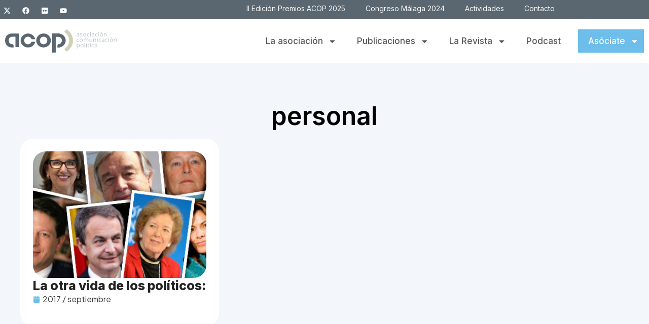

--- FILE ---
content_type: text/html; charset=UTF-8
request_url: https://compolitica.com/tag/personal/
body_size: 16577
content:
<!doctype html>
<html lang="es">
<head>
<meta charset="UTF-8">
<meta name="viewport" content="width=device-width, initial-scale=1">
<link rel="profile" href="https://gmpg.org/xfn/11">
<meta name='robots' content='noindex, follow' />
<!-- This site is optimized with the Yoast SEO plugin v26.8 - https://yoast.com/product/yoast-seo-wordpress/ -->
<title>personal archivos - ACOP | Asociación de Comunicación Política</title>
<meta property="og:locale" content="es_ES" />
<meta property="og:type" content="article" />
<meta property="og:title" content="personal archivos - ACOP | Asociación de Comunicación Política" />
<meta property="og:url" content="https://compolitica.com/tag/personal/" />
<meta property="og:site_name" content="ACOP | Asociación de Comunicación Política" />
<meta property="og:image" content="https://compolitica.com/wp-content/uploads/2025/09/acop-cover-2.png" />
<meta property="og:image:width" content="1200" />
<meta property="og:image:height" content="675" />
<meta property="og:image:type" content="image/png" />
<meta name="twitter:card" content="summary_large_image" />
<meta name="twitter:site" content="@compolitica" />
<script type="application/ld+json" class="yoast-schema-graph">{"@context":"https://schema.org","@graph":[{"@type":"CollectionPage","@id":"https://compolitica.com/tag/personal/","url":"https://compolitica.com/tag/personal/","name":"personal archivos - ACOP | Asociación de Comunicación Política","isPartOf":{"@id":"https://compolitica.com/#website"},"primaryImageOfPage":{"@id":"https://compolitica.com/tag/personal/#primaryimage"},"image":{"@id":"https://compolitica.com/tag/personal/#primaryimage"},"thumbnailUrl":"https://compolitica.com/wp-content/uploads/2017/09/19A.jpg","breadcrumb":{"@id":"https://compolitica.com/tag/personal/#breadcrumb"},"inLanguage":"es"},{"@type":"ImageObject","inLanguage":"es","@id":"https://compolitica.com/tag/personal/#primaryimage","url":"https://compolitica.com/wp-content/uploads/2017/09/19A.jpg","contentUrl":"https://compolitica.com/wp-content/uploads/2017/09/19A.jpg","width":670,"height":260},{"@type":"BreadcrumbList","@id":"https://compolitica.com/tag/personal/#breadcrumb","itemListElement":[{"@type":"ListItem","position":1,"name":"Portada","item":"https://compolitica.com/"},{"@type":"ListItem","position":2,"name":"personal"}]},{"@type":"WebSite","@id":"https://compolitica.com/#website","url":"https://compolitica.com/","name":"ACOP | Asociación de Comunicación Política","description":"ACOP es un foro de intercambio de conocimientos, opiniones y experiencias sobre la investigación y la práctica de la comunicación política.","publisher":{"@id":"https://compolitica.com/#organization"},"potentialAction":[{"@type":"SearchAction","target":{"@type":"EntryPoint","urlTemplate":"https://compolitica.com/?s={search_term_string}"},"query-input":{"@type":"PropertyValueSpecification","valueRequired":true,"valueName":"search_term_string"}}],"inLanguage":"es"},{"@type":"Organization","@id":"https://compolitica.com/#organization","name":"ACOP | Asociación de Comunicación Política","url":"https://compolitica.com/","logo":{"@type":"ImageObject","inLanguage":"es","@id":"https://compolitica.com/#/schema/logo/image/","url":"https://compolitica.com/wp-content/uploads/2024/10/Acop_LogoOriginal.svg","contentUrl":"https://compolitica.com/wp-content/uploads/2024/10/Acop_LogoOriginal.svg","width":221,"height":46,"caption":"ACOP | Asociación de Comunicación Política"},"image":{"@id":"https://compolitica.com/#/schema/logo/image/"},"sameAs":["https://www.facebook.com/AsociacionACOP","https://x.com/compolitica","http://www.youtube.com/user/compolitica"]}]}</script>
<!-- / Yoast SEO plugin. -->
<link rel='dns-prefetch' href='//www.googletagmanager.com' />
<link rel="alternate" type="application/rss+xml" title="ACOP | Asociación de Comunicación Política &raquo; Feed" href="https://compolitica.com/feed/" />
<link rel="alternate" type="application/rss+xml" title="ACOP | Asociación de Comunicación Política &raquo; Feed de los comentarios" href="https://compolitica.com/comments/feed/" />
<link rel="alternate" type="application/rss+xml" title="ACOP | Asociación de Comunicación Política &raquo; Etiqueta personal del feed" href="https://compolitica.com/tag/personal/feed/" />
<style id='wp-img-auto-sizes-contain-inline-css'>
img:is([sizes=auto i],[sizes^="auto," i]){contain-intrinsic-size:3000px 1500px}
/*# sourceURL=wp-img-auto-sizes-contain-inline-css */
</style>
<!-- <link rel='stylesheet' id='jkit-elements-main-css' href='https://compolitica.com/wp-content/plugins/jeg-elementor-kit/assets/css/elements/main.css?ver=3.0.2' media='all' /> -->
<!-- <link rel='stylesheet' id='wp-block-library-css' href='https://compolitica.com/wp-includes/css/dist/block-library/style.min.css?ver=6.9' media='all' /> -->
<link rel="stylesheet" type="text/css" href="//compolitica.com/wp-content/cache/wpfc-minified/jxiarrwo/cbhqt.css" media="all"/>
<style id='safe-svg-svg-icon-style-inline-css'>
.safe-svg-cover{text-align:center}.safe-svg-cover .safe-svg-inside{display:inline-block;max-width:100%}.safe-svg-cover svg{fill:currentColor;height:100%;max-height:100%;max-width:100%;width:100%}
/*# sourceURL=https://compolitica.com/wp-content/plugins/safe-svg/dist/safe-svg-block-frontend.css */
</style>
<style id='global-styles-inline-css'>
:root{--wp--preset--aspect-ratio--square: 1;--wp--preset--aspect-ratio--4-3: 4/3;--wp--preset--aspect-ratio--3-4: 3/4;--wp--preset--aspect-ratio--3-2: 3/2;--wp--preset--aspect-ratio--2-3: 2/3;--wp--preset--aspect-ratio--16-9: 16/9;--wp--preset--aspect-ratio--9-16: 9/16;--wp--preset--color--black: #000000;--wp--preset--color--cyan-bluish-gray: #abb8c3;--wp--preset--color--white: #ffffff;--wp--preset--color--pale-pink: #f78da7;--wp--preset--color--vivid-red: #cf2e2e;--wp--preset--color--luminous-vivid-orange: #ff6900;--wp--preset--color--luminous-vivid-amber: #fcb900;--wp--preset--color--light-green-cyan: #7bdcb5;--wp--preset--color--vivid-green-cyan: #00d084;--wp--preset--color--pale-cyan-blue: #8ed1fc;--wp--preset--color--vivid-cyan-blue: #0693e3;--wp--preset--color--vivid-purple: #9b51e0;--wp--preset--gradient--vivid-cyan-blue-to-vivid-purple: linear-gradient(135deg,rgb(6,147,227) 0%,rgb(155,81,224) 100%);--wp--preset--gradient--light-green-cyan-to-vivid-green-cyan: linear-gradient(135deg,rgb(122,220,180) 0%,rgb(0,208,130) 100%);--wp--preset--gradient--luminous-vivid-amber-to-luminous-vivid-orange: linear-gradient(135deg,rgb(252,185,0) 0%,rgb(255,105,0) 100%);--wp--preset--gradient--luminous-vivid-orange-to-vivid-red: linear-gradient(135deg,rgb(255,105,0) 0%,rgb(207,46,46) 100%);--wp--preset--gradient--very-light-gray-to-cyan-bluish-gray: linear-gradient(135deg,rgb(238,238,238) 0%,rgb(169,184,195) 100%);--wp--preset--gradient--cool-to-warm-spectrum: linear-gradient(135deg,rgb(74,234,220) 0%,rgb(151,120,209) 20%,rgb(207,42,186) 40%,rgb(238,44,130) 60%,rgb(251,105,98) 80%,rgb(254,248,76) 100%);--wp--preset--gradient--blush-light-purple: linear-gradient(135deg,rgb(255,206,236) 0%,rgb(152,150,240) 100%);--wp--preset--gradient--blush-bordeaux: linear-gradient(135deg,rgb(254,205,165) 0%,rgb(254,45,45) 50%,rgb(107,0,62) 100%);--wp--preset--gradient--luminous-dusk: linear-gradient(135deg,rgb(255,203,112) 0%,rgb(199,81,192) 50%,rgb(65,88,208) 100%);--wp--preset--gradient--pale-ocean: linear-gradient(135deg,rgb(255,245,203) 0%,rgb(182,227,212) 50%,rgb(51,167,181) 100%);--wp--preset--gradient--electric-grass: linear-gradient(135deg,rgb(202,248,128) 0%,rgb(113,206,126) 100%);--wp--preset--gradient--midnight: linear-gradient(135deg,rgb(2,3,129) 0%,rgb(40,116,252) 100%);--wp--preset--font-size--small: 13px;--wp--preset--font-size--medium: 20px;--wp--preset--font-size--large: 36px;--wp--preset--font-size--x-large: 42px;--wp--preset--spacing--20: 0.44rem;--wp--preset--spacing--30: 0.67rem;--wp--preset--spacing--40: 1rem;--wp--preset--spacing--50: 1.5rem;--wp--preset--spacing--60: 2.25rem;--wp--preset--spacing--70: 3.38rem;--wp--preset--spacing--80: 5.06rem;--wp--preset--shadow--natural: 6px 6px 9px rgba(0, 0, 0, 0.2);--wp--preset--shadow--deep: 12px 12px 50px rgba(0, 0, 0, 0.4);--wp--preset--shadow--sharp: 6px 6px 0px rgba(0, 0, 0, 0.2);--wp--preset--shadow--outlined: 6px 6px 0px -3px rgb(255, 255, 255), 6px 6px rgb(0, 0, 0);--wp--preset--shadow--crisp: 6px 6px 0px rgb(0, 0, 0);}:root { --wp--style--global--content-size: 800px;--wp--style--global--wide-size: 1200px; }:where(body) { margin: 0; }.wp-site-blocks > .alignleft { float: left; margin-right: 2em; }.wp-site-blocks > .alignright { float: right; margin-left: 2em; }.wp-site-blocks > .aligncenter { justify-content: center; margin-left: auto; margin-right: auto; }:where(.wp-site-blocks) > * { margin-block-start: 24px; margin-block-end: 0; }:where(.wp-site-blocks) > :first-child { margin-block-start: 0; }:where(.wp-site-blocks) > :last-child { margin-block-end: 0; }:root { --wp--style--block-gap: 24px; }:root :where(.is-layout-flow) > :first-child{margin-block-start: 0;}:root :where(.is-layout-flow) > :last-child{margin-block-end: 0;}:root :where(.is-layout-flow) > *{margin-block-start: 24px;margin-block-end: 0;}:root :where(.is-layout-constrained) > :first-child{margin-block-start: 0;}:root :where(.is-layout-constrained) > :last-child{margin-block-end: 0;}:root :where(.is-layout-constrained) > *{margin-block-start: 24px;margin-block-end: 0;}:root :where(.is-layout-flex){gap: 24px;}:root :where(.is-layout-grid){gap: 24px;}.is-layout-flow > .alignleft{float: left;margin-inline-start: 0;margin-inline-end: 2em;}.is-layout-flow > .alignright{float: right;margin-inline-start: 2em;margin-inline-end: 0;}.is-layout-flow > .aligncenter{margin-left: auto !important;margin-right: auto !important;}.is-layout-constrained > .alignleft{float: left;margin-inline-start: 0;margin-inline-end: 2em;}.is-layout-constrained > .alignright{float: right;margin-inline-start: 2em;margin-inline-end: 0;}.is-layout-constrained > .aligncenter{margin-left: auto !important;margin-right: auto !important;}.is-layout-constrained > :where(:not(.alignleft):not(.alignright):not(.alignfull)){max-width: var(--wp--style--global--content-size);margin-left: auto !important;margin-right: auto !important;}.is-layout-constrained > .alignwide{max-width: var(--wp--style--global--wide-size);}body .is-layout-flex{display: flex;}.is-layout-flex{flex-wrap: wrap;align-items: center;}.is-layout-flex > :is(*, div){margin: 0;}body .is-layout-grid{display: grid;}.is-layout-grid > :is(*, div){margin: 0;}body{padding-top: 0px;padding-right: 0px;padding-bottom: 0px;padding-left: 0px;}a:where(:not(.wp-element-button)){text-decoration: underline;}:root :where(.wp-element-button, .wp-block-button__link){background-color: #32373c;border-width: 0;color: #fff;font-family: inherit;font-size: inherit;font-style: inherit;font-weight: inherit;letter-spacing: inherit;line-height: inherit;padding-top: calc(0.667em + 2px);padding-right: calc(1.333em + 2px);padding-bottom: calc(0.667em + 2px);padding-left: calc(1.333em + 2px);text-decoration: none;text-transform: inherit;}.has-black-color{color: var(--wp--preset--color--black) !important;}.has-cyan-bluish-gray-color{color: var(--wp--preset--color--cyan-bluish-gray) !important;}.has-white-color{color: var(--wp--preset--color--white) !important;}.has-pale-pink-color{color: var(--wp--preset--color--pale-pink) !important;}.has-vivid-red-color{color: var(--wp--preset--color--vivid-red) !important;}.has-luminous-vivid-orange-color{color: var(--wp--preset--color--luminous-vivid-orange) !important;}.has-luminous-vivid-amber-color{color: var(--wp--preset--color--luminous-vivid-amber) !important;}.has-light-green-cyan-color{color: var(--wp--preset--color--light-green-cyan) !important;}.has-vivid-green-cyan-color{color: var(--wp--preset--color--vivid-green-cyan) !important;}.has-pale-cyan-blue-color{color: var(--wp--preset--color--pale-cyan-blue) !important;}.has-vivid-cyan-blue-color{color: var(--wp--preset--color--vivid-cyan-blue) !important;}.has-vivid-purple-color{color: var(--wp--preset--color--vivid-purple) !important;}.has-black-background-color{background-color: var(--wp--preset--color--black) !important;}.has-cyan-bluish-gray-background-color{background-color: var(--wp--preset--color--cyan-bluish-gray) !important;}.has-white-background-color{background-color: var(--wp--preset--color--white) !important;}.has-pale-pink-background-color{background-color: var(--wp--preset--color--pale-pink) !important;}.has-vivid-red-background-color{background-color: var(--wp--preset--color--vivid-red) !important;}.has-luminous-vivid-orange-background-color{background-color: var(--wp--preset--color--luminous-vivid-orange) !important;}.has-luminous-vivid-amber-background-color{background-color: var(--wp--preset--color--luminous-vivid-amber) !important;}.has-light-green-cyan-background-color{background-color: var(--wp--preset--color--light-green-cyan) !important;}.has-vivid-green-cyan-background-color{background-color: var(--wp--preset--color--vivid-green-cyan) !important;}.has-pale-cyan-blue-background-color{background-color: var(--wp--preset--color--pale-cyan-blue) !important;}.has-vivid-cyan-blue-background-color{background-color: var(--wp--preset--color--vivid-cyan-blue) !important;}.has-vivid-purple-background-color{background-color: var(--wp--preset--color--vivid-purple) !important;}.has-black-border-color{border-color: var(--wp--preset--color--black) !important;}.has-cyan-bluish-gray-border-color{border-color: var(--wp--preset--color--cyan-bluish-gray) !important;}.has-white-border-color{border-color: var(--wp--preset--color--white) !important;}.has-pale-pink-border-color{border-color: var(--wp--preset--color--pale-pink) !important;}.has-vivid-red-border-color{border-color: var(--wp--preset--color--vivid-red) !important;}.has-luminous-vivid-orange-border-color{border-color: var(--wp--preset--color--luminous-vivid-orange) !important;}.has-luminous-vivid-amber-border-color{border-color: var(--wp--preset--color--luminous-vivid-amber) !important;}.has-light-green-cyan-border-color{border-color: var(--wp--preset--color--light-green-cyan) !important;}.has-vivid-green-cyan-border-color{border-color: var(--wp--preset--color--vivid-green-cyan) !important;}.has-pale-cyan-blue-border-color{border-color: var(--wp--preset--color--pale-cyan-blue) !important;}.has-vivid-cyan-blue-border-color{border-color: var(--wp--preset--color--vivid-cyan-blue) !important;}.has-vivid-purple-border-color{border-color: var(--wp--preset--color--vivid-purple) !important;}.has-vivid-cyan-blue-to-vivid-purple-gradient-background{background: var(--wp--preset--gradient--vivid-cyan-blue-to-vivid-purple) !important;}.has-light-green-cyan-to-vivid-green-cyan-gradient-background{background: var(--wp--preset--gradient--light-green-cyan-to-vivid-green-cyan) !important;}.has-luminous-vivid-amber-to-luminous-vivid-orange-gradient-background{background: var(--wp--preset--gradient--luminous-vivid-amber-to-luminous-vivid-orange) !important;}.has-luminous-vivid-orange-to-vivid-red-gradient-background{background: var(--wp--preset--gradient--luminous-vivid-orange-to-vivid-red) !important;}.has-very-light-gray-to-cyan-bluish-gray-gradient-background{background: var(--wp--preset--gradient--very-light-gray-to-cyan-bluish-gray) !important;}.has-cool-to-warm-spectrum-gradient-background{background: var(--wp--preset--gradient--cool-to-warm-spectrum) !important;}.has-blush-light-purple-gradient-background{background: var(--wp--preset--gradient--blush-light-purple) !important;}.has-blush-bordeaux-gradient-background{background: var(--wp--preset--gradient--blush-bordeaux) !important;}.has-luminous-dusk-gradient-background{background: var(--wp--preset--gradient--luminous-dusk) !important;}.has-pale-ocean-gradient-background{background: var(--wp--preset--gradient--pale-ocean) !important;}.has-electric-grass-gradient-background{background: var(--wp--preset--gradient--electric-grass) !important;}.has-midnight-gradient-background{background: var(--wp--preset--gradient--midnight) !important;}.has-small-font-size{font-size: var(--wp--preset--font-size--small) !important;}.has-medium-font-size{font-size: var(--wp--preset--font-size--medium) !important;}.has-large-font-size{font-size: var(--wp--preset--font-size--large) !important;}.has-x-large-font-size{font-size: var(--wp--preset--font-size--x-large) !important;}
:root :where(.wp-block-pullquote){font-size: 1.5em;line-height: 1.6;}
/*# sourceURL=global-styles-inline-css */
</style>
<!-- <link rel='stylesheet' id='elementor-frontend-css' href='https://compolitica.com/wp-content/plugins/elementor/assets/css/frontend.min.css?ver=3.34.4' media='all' /> -->
<link rel="stylesheet" type="text/css" href="//compolitica.com/wp-content/cache/wpfc-minified/g1pk7xpa/cbhqt.css" media="all"/>
<link rel='stylesheet' id='elementor-post-6-css' href='https://compolitica.com/wp-content/uploads/elementor/css/post-6.css?ver=1769781657' media='all' />
<!-- <link rel='stylesheet' id='hello-elementor-css' href='https://compolitica.com/wp-content/themes/hello-elementor/assets/css/reset.css?ver=3.4.6' media='all' /> -->
<!-- <link rel='stylesheet' id='hello-elementor-theme-style-css' href='https://compolitica.com/wp-content/themes/hello-elementor/assets/css/theme.css?ver=3.4.6' media='all' /> -->
<!-- <link rel='stylesheet' id='hello-elementor-header-footer-css' href='https://compolitica.com/wp-content/themes/hello-elementor/assets/css/header-footer.css?ver=3.4.6' media='all' /> -->
<!-- <link rel='stylesheet' id='widget-social-icons-css' href='https://compolitica.com/wp-content/plugins/elementor/assets/css/widget-social-icons.min.css?ver=3.34.4' media='all' /> -->
<!-- <link rel='stylesheet' id='e-apple-webkit-css' href='https://compolitica.com/wp-content/plugins/elementor/assets/css/conditionals/apple-webkit.min.css?ver=3.34.4' media='all' /> -->
<!-- <link rel='stylesheet' id='widget-nav-menu-css' href='https://compolitica.com/wp-content/plugins/elementor-pro/assets/css/widget-nav-menu.min.css?ver=3.34.0' media='all' /> -->
<!-- <link rel='stylesheet' id='widget-image-css' href='https://compolitica.com/wp-content/plugins/elementor/assets/css/widget-image.min.css?ver=3.34.4' media='all' /> -->
<!-- <link rel='stylesheet' id='widget-heading-css' href='https://compolitica.com/wp-content/plugins/elementor/assets/css/widget-heading.min.css?ver=3.34.4' media='all' /> -->
<!-- <link rel='stylesheet' id='widget-divider-css' href='https://compolitica.com/wp-content/plugins/elementor/assets/css/widget-divider.min.css?ver=3.34.4' media='all' /> -->
<!-- <link rel='stylesheet' id='e-animation-fadeIn-css' href='https://compolitica.com/wp-content/plugins/elementor/assets/lib/animations/styles/fadeIn.min.css?ver=3.34.4' media='all' /> -->
<!-- <link rel='stylesheet' id='widget-loop-common-css' href='https://compolitica.com/wp-content/plugins/elementor-pro/assets/css/widget-loop-common.min.css?ver=3.34.0' media='all' /> -->
<!-- <link rel='stylesheet' id='widget-loop-grid-css' href='https://compolitica.com/wp-content/plugins/elementor-pro/assets/css/widget-loop-grid.min.css?ver=3.34.0' media='all' /> -->
<link rel="stylesheet" type="text/css" href="//compolitica.com/wp-content/cache/wpfc-minified/7zlt8hfc/cbhqt.css" media="all"/>
<link rel='stylesheet' id='elementor-post-49499-css' href='https://compolitica.com/wp-content/uploads/elementor/css/post-49499.css?ver=1769781658' media='all' />
<link rel='stylesheet' id='elementor-post-55-css' href='https://compolitica.com/wp-content/uploads/elementor/css/post-55.css?ver=1769781658' media='all' />
<link rel='stylesheet' id='elementor-post-46479-css' href='https://compolitica.com/wp-content/uploads/elementor/css/post-46479.css?ver=1769781827' media='all' />
<!-- <link rel='stylesheet' id='acop-agenda-frontend-css' href='https://compolitica.com/wp-content/plugins/Plugin_agenda/assets/css/frontend.css?ver=1.0.0' media='all' /> -->
<link rel="stylesheet" type="text/css" href="//compolitica.com/wp-content/cache/wpfc-minified/fdxc81hh/cbhqt.css" media="all"/>
<link rel='stylesheet' id='elementor-gf-inter-css' href='https://fonts.googleapis.com/css?family=Inter:100,100italic,200,200italic,300,300italic,400,400italic,500,500italic,600,600italic,700,700italic,800,800italic,900,900italic&#038;display=swap' media='all' />
<link rel='stylesheet' id='elementor-gf-plusjakartasans-css' href='https://fonts.googleapis.com/css?family=Plus+Jakarta+Sans:100,100italic,200,200italic,300,300italic,400,400italic,500,500italic,600,600italic,700,700italic,800,800italic,900,900italic&#038;display=swap' media='all' />
<script src='//compolitica.com/wp-content/cache/wpfc-minified/6lt6k0gz/cbhqt.js' type="text/javascript"></script>
<!-- <script src="https://compolitica.com/wp-includes/js/jquery/jquery.min.js?ver=3.7.1" id="jquery-core-js"></script> -->
<!-- <script src="https://compolitica.com/wp-includes/js/jquery/jquery-migrate.min.js?ver=3.4.1" id="jquery-migrate-js"></script> -->
<link rel="https://api.w.org/" href="https://compolitica.com/wp-json/" /><link rel="alternate" title="JSON" type="application/json" href="https://compolitica.com/wp-json/wp/v2/tags/1560" /><link rel="EditURI" type="application/rsd+xml" title="RSD" href="https://compolitica.com/xmlrpc.php?rsd" />
<meta name="generator" content="Site Kit by Google 1.171.0" /><meta name="generator" content="Elementor 3.34.4; features: e_font_icon_svg, additional_custom_breakpoints; settings: css_print_method-external, google_font-enabled, font_display-swap">
<script>
document.addEventListener("DOMContentLoaded", function() {
// Selector 1: dentro de publicaciones-template-default
if (document.querySelector(".publicaciones-template-default")) {
var botones = document.querySelectorAll(".publicaciones-template-default .btn-internas");
botones.forEach(function(boton) {
if (boton.tagName.toLowerCase() === "a") {
boton.setAttribute("target", "_blank");
}
});
}
// Selector 2: enlaces dentro de category-acop-papers
if (document.querySelector(".category-acop-papers")) {
var enlaces = document.querySelectorAll(".category-acop-papers a");
enlaces.forEach(function(enlace) {
enlace.setAttribute("target", "_blank");
});
}
});
</script>
<style>
.e-con.e-parent:nth-of-type(n+4):not(.e-lazyloaded):not(.e-no-lazyload),
.e-con.e-parent:nth-of-type(n+4):not(.e-lazyloaded):not(.e-no-lazyload) * {
background-image: none !important;
}
@media screen and (max-height: 1024px) {
.e-con.e-parent:nth-of-type(n+3):not(.e-lazyloaded):not(.e-no-lazyload),
.e-con.e-parent:nth-of-type(n+3):not(.e-lazyloaded):not(.e-no-lazyload) * {
background-image: none !important;
}
}
@media screen and (max-height: 640px) {
.e-con.e-parent:nth-of-type(n+2):not(.e-lazyloaded):not(.e-no-lazyload),
.e-con.e-parent:nth-of-type(n+2):not(.e-lazyloaded):not(.e-no-lazyload) * {
background-image: none !important;
}
}
</style>
<link rel="icon" href="https://compolitica.com/wp-content/uploads/2024/10/faviconACOP.jpg" sizes="32x32" />
<link rel="icon" href="https://compolitica.com/wp-content/uploads/2024/10/faviconACOP.jpg" sizes="192x192" />
<link rel="apple-touch-icon" href="https://compolitica.com/wp-content/uploads/2024/10/faviconACOP.jpg" />
<meta name="msapplication-TileImage" content="https://compolitica.com/wp-content/uploads/2024/10/faviconACOP.jpg" />
<style id="wp-custom-css">
.menu-footer p {
margin: 0;
}
.menu-footer a{
color:white;
}.icono-check .elementor-icon {
background-color: #dfe9f0;
padding: 12px;
border-radius: 50px;
}
.btn-destacado > a {
background-color: #6dbeeb;
color: white !important;
border-radius: 30px;
padding: 10px 20px !important;
height: auto !important;
}
.btn-destacado > a:after{
height:0 !important;
}
.btn-destacado > a:hover:after{
height:0 !important;
}
.btn-destacado > a:hover {
background-color: #9a9a9a !important;
}
.btn-destacado span.sub-arrow {
fill: white !important;
}
.btn-destacado-variante > a {
background-color: #6dbeeb;
color: white !important;
width: 130px;
padding: 10px 20px !important;
height: auto !important;
margin-left: 14px !important;
}
.btn-destacado-variante > a:after{
height:0 !important;
}
.btn-destacado-variante > a:hover:after{
height:0 !important;
}
.btn-destacado-variante > a:hover {
background-color: #9a9a9a !important;
}
.btn-destacado-variante span.sub-arrow {
fill: white !important;
}
.btn-destacado-variante ul {
margin-left: 14px !important;
width: 130px !important;
}
.menu-variante-contenedor ul li a {font-size: 16px;
}
.menu-variante-contenedor ul li ul li a:hover {
background-color: #6dbeeb;
}
.post-template-default figure.wp-block-image.size-full {
text-align: center;
}
.post-template-default .elementor-widget-theme-post-content {
max-width: 1000px !important;
margin: auto;
}
.caja-contacto input, .caja-contacto textarea {
padding: 13px !important;
}
/*grid de pdfs de la revista*/
.bloque-grid-revista-hover{
opacity:0;
}
.bloque-grid-revista-hover:hover{
opacity:1;
transition: opacity .4s;
}
#bloque-grid-revista:hover img{
opacity:0;
transition: opacity .4s;
}
span.page-numbers.current {
background-color: #ccc3a6 !important;
}
.page-numbers{
background-color: #e0e9f0 !important;
padding:8px 14px;
border-radius:30px;
transition:.4s ease;
}
.page-numbers:hover{
background-color: #ccc3a6 !important;
color:white;
}
a.btn-internas {
background-color: #6dbeeb;
color: white;
padding: 15px 20px;
border-radius: 30px;
text-transform: initial !important;
transition:.4s ease;
}
a.btn-internas:hover {
background-color:#8ecff4;
}
.header-mail p {
margin: 0;
}
.contenedor-podcast:hover a,
.contenedor-podcast:hover time{
color:white !important;
}
body:not(.page-id-46444) .category-acop-papers .e-con-inner a {
background-color: #333;
color: white;
padding: 20px 30px;
border-radius: 50px;
transition:.3s ease;
}
body:not(.page-id-46444) .category-acop-papers .e-con-inner a:hover {
background-color: #5f5f5f;
}
/*nuevo para actividades*/
/* Marco 16:9 para cada miniatura (ajusta la proporción si quieres) */
body.page-id-49121 .e-loop-item .elementor-widget-image .elementor-widget-container{
position: relative;
display: block;
aspect-ratio: 16 / 9;
overflow: hidden;
border-radius: 20px;
}
/* El enlace ocupa todo el marco */
body.page-id-49121 .e-loop-item .elementor-widget-image .elementor-widget-container > a{
display: block;
width: 100%;
height: 100%;
}
/* La imagen rellena el marco sin deformarse (recorta lo sobrante) */
body.page-id-49121 .e-loop-item .elementor-widget-image img{
width: 100% !important;
height: 100% !important;
object-fit: cover;
object-position: center;
display: block;
border-radius: inherit;
}
/* Neutraliza reglas del loop que fijan alturas/anchos (como height:196px en móvil) */
body.page-id-49121 .elementor-46483 .elementor-element.elementor-element-c9d8306 img{
height: 100% !important;
max-width: none !important;
}
/* Salvaguarda por si algún estilo fuerza width/height auto o max-content */
body.page-id-49121 .e-loop-item img.attachment-full{
width: 100% !important;
height: 100% !important;
}
.display-none{
display:none !important;
}
.e-loop-item.category-acop-papers a {
background-color: white !important;
padding: 0 !important;
color:black !important;
}
@media (max-width:921px){
.btn-destacado > a {
background-color: white;
color: #2f2f2f !important;
border-radius: 0;
padding: 10px 16px !important;
height: auto !important;
}
}
/*oculto seccion mas articulos para categoria noticias*/
.category-noticias .mas-articulos,
.category-noticias .grid-articulos{
display:none;
}		</style>
</head>
<body data-rsssl=1 class="archive tag tag-personal tag-1560 wp-custom-logo wp-embed-responsive wp-theme-hello-elementor jkit-color-scheme hello-elementor-default elementor-page-46479 elementor-default elementor-template-full-width elementor-kit-6">
<a class="skip-link screen-reader-text" href="#content">Ir al contenido</a>
<header data-elementor-type="header" data-elementor-id="49499" class="elementor elementor-49499 elementor-location-header" data-elementor-post-type="elementor_library">
<div class="elementor-element elementor-element-5caefaad e-flex e-con-boxed e-con e-parent" data-id="5caefaad" data-element_type="container" data-settings="{&quot;background_background&quot;:&quot;classic&quot;}">
<div class="e-con-inner">
<div class="elementor-element elementor-element-7506e460 e-con-full e-flex e-con e-child" data-id="7506e460" data-element_type="container">
<div class="elementor-element elementor-element-509dc86d e-grid-align-right elementor-shape-rounded elementor-grid-0 elementor-widget elementor-widget-social-icons" data-id="509dc86d" data-element_type="widget" data-widget_type="social-icons.default">
<div class="elementor-widget-container">
<div class="elementor-social-icons-wrapper elementor-grid" role="list">
<span class="elementor-grid-item" role="listitem">
<a class="elementor-icon elementor-social-icon elementor-social-icon-x-twitter elementor-repeater-item-6b16676" href="https://twitter.com/compolitica" target="_blank">
<span class="elementor-screen-only">X-twitter</span>
<svg aria-hidden="true" class="e-font-icon-svg e-fab-x-twitter" viewBox="0 0 512 512" xmlns="http://www.w3.org/2000/svg"><path d="M389.2 48h70.6L305.6 224.2 487 464H345L233.7 318.6 106.5 464H35.8L200.7 275.5 26.8 48H172.4L272.9 180.9 389.2 48zM364.4 421.8h39.1L151.1 88h-42L364.4 421.8z"></path></svg>					</a>
</span>
<span class="elementor-grid-item" role="listitem">
<a class="elementor-icon elementor-social-icon elementor-social-icon-facebook elementor-repeater-item-50d00d4" href="https://www.facebook.com/AsociacionACOP" target="_blank">
<span class="elementor-screen-only">Facebook</span>
<svg aria-hidden="true" class="e-font-icon-svg e-fab-facebook" viewBox="0 0 512 512" xmlns="http://www.w3.org/2000/svg"><path d="M504 256C504 119 393 8 256 8S8 119 8 256c0 123.78 90.69 226.38 209.25 245V327.69h-63V256h63v-54.64c0-62.15 37-96.48 93.67-96.48 27.14 0 55.52 4.84 55.52 4.84v61h-31.28c-30.8 0-40.41 19.12-40.41 38.73V256h68.78l-11 71.69h-57.78V501C413.31 482.38 504 379.78 504 256z"></path></svg>					</a>
</span>
<span class="elementor-grid-item" role="listitem">
<a class="elementor-icon elementor-social-icon elementor-social-icon-flickr elementor-repeater-item-257c003" href="http://www.flickr.com/photos/compolitica/" target="_blank">
<span class="elementor-screen-only">Flickr</span>
<svg aria-hidden="true" class="e-font-icon-svg e-fab-flickr" viewBox="0 0 448 512" xmlns="http://www.w3.org/2000/svg"><path d="M400 32H48C21.5 32 0 53.5 0 80v352c0 26.5 21.5 48 48 48h352c26.5 0 48-21.5 48-48V80c0-26.5-21.5-48-48-48zM144.5 319c-35.1 0-63.5-28.4-63.5-63.5s28.4-63.5 63.5-63.5 63.5 28.4 63.5 63.5-28.4 63.5-63.5 63.5zm159 0c-35.1 0-63.5-28.4-63.5-63.5s28.4-63.5 63.5-63.5 63.5 28.4 63.5 63.5-28.4 63.5-63.5 63.5z"></path></svg>					</a>
</span>
<span class="elementor-grid-item" role="listitem">
<a class="elementor-icon elementor-social-icon elementor-social-icon-youtube elementor-repeater-item-ea08a5b" href="http://www.youtube.com/user/compolitica" target="_blank">
<span class="elementor-screen-only">Youtube</span>
<svg aria-hidden="true" class="e-font-icon-svg e-fab-youtube" viewBox="0 0 576 512" xmlns="http://www.w3.org/2000/svg"><path d="M549.655 124.083c-6.281-23.65-24.787-42.276-48.284-48.597C458.781 64 288 64 288 64S117.22 64 74.629 75.486c-23.497 6.322-42.003 24.947-48.284 48.597-11.412 42.867-11.412 132.305-11.412 132.305s0 89.438 11.412 132.305c6.281 23.65 24.787 41.5 48.284 47.821C117.22 448 288 448 288 448s170.78 0 213.371-11.486c23.497-6.321 42.003-24.171 48.284-47.821 11.412-42.867 11.412-132.305 11.412-132.305s0-89.438-11.412-132.305zm-317.51 213.508V175.185l142.739 81.205-142.739 81.201z"></path></svg>					</a>
</span>
</div>
</div>
</div>
</div>
<div class="elementor-element elementor-element-18ee6ed4 e-con-full elementor-hidden-tablet elementor-hidden-mobile e-flex e-con e-child" data-id="18ee6ed4" data-element_type="container">
<div class="elementor-element elementor-element-2e382c6 elementor-nav-menu--dropdown-none elementor-nav-menu__align-center elementor-widget elementor-widget-nav-menu" data-id="2e382c6" data-element_type="widget" data-settings="{&quot;layout&quot;:&quot;horizontal&quot;,&quot;submenu_icon&quot;:{&quot;value&quot;:&quot;&lt;svg aria-hidden=\&quot;true\&quot; class=\&quot;e-font-icon-svg e-fas-caret-down\&quot; viewBox=\&quot;0 0 320 512\&quot; xmlns=\&quot;http:\/\/www.w3.org\/2000\/svg\&quot;&gt;&lt;path d=\&quot;M31.3 192h257.3c17.8 0 26.7 21.5 14.1 34.1L174.1 354.8c-7.8 7.8-20.5 7.8-28.3 0L17.2 226.1C4.6 213.5 13.5 192 31.3 192z\&quot;&gt;&lt;\/path&gt;&lt;\/svg&gt;&quot;,&quot;library&quot;:&quot;fa-solid&quot;}}" data-widget_type="nav-menu.default">
<div class="elementor-widget-container">
<nav aria-label="Menú" class="elementor-nav-menu--main elementor-nav-menu__container elementor-nav-menu--layout-horizontal e--pointer-underline e--animation-fade">
<ul id="menu-1-2e382c6" class="elementor-nav-menu"><li class="menu-item menu-item-type-post_type menu-item-object-page menu-item-49533"><a href="https://compolitica.com/ii-edicion-de-los-premios-de-comunicacion-politica/" class="elementor-item">II Edición Premios ACOP 2025</a></li>
<li class="menu-item menu-item-type-custom menu-item-object-custom menu-item-49532"><a href="https://congreso.compolitica.com/" class="elementor-item">Congreso Málaga 2024</a></li>
<li class="menu-item menu-item-type-post_type menu-item-object-page menu-item-49526"><a href="https://compolitica.com/publicaciones-de-acop/actividades/" class="elementor-item">Actividades</a></li>
<li class="menu-item menu-item-type-post_type menu-item-object-page menu-item-49528"><a href="https://compolitica.com/contacto/" class="elementor-item">Contacto</a></li>
</ul>			</nav>
<nav class="elementor-nav-menu--dropdown elementor-nav-menu__container" aria-hidden="true">
<ul id="menu-2-2e382c6" class="elementor-nav-menu"><li class="menu-item menu-item-type-post_type menu-item-object-page menu-item-49533"><a href="https://compolitica.com/ii-edicion-de-los-premios-de-comunicacion-politica/" class="elementor-item" tabindex="-1">II Edición Premios ACOP 2025</a></li>
<li class="menu-item menu-item-type-custom menu-item-object-custom menu-item-49532"><a href="https://congreso.compolitica.com/" class="elementor-item" tabindex="-1">Congreso Málaga 2024</a></li>
<li class="menu-item menu-item-type-post_type menu-item-object-page menu-item-49526"><a href="https://compolitica.com/publicaciones-de-acop/actividades/" class="elementor-item" tabindex="-1">Actividades</a></li>
<li class="menu-item menu-item-type-post_type menu-item-object-page menu-item-49528"><a href="https://compolitica.com/contacto/" class="elementor-item" tabindex="-1">Contacto</a></li>
</ul>			</nav>
</div>
</div>
</div>
</div>
</div>
<div class="elementor-element elementor-element-130a6ee1 e-flex e-con-boxed e-con e-parent" data-id="130a6ee1" data-element_type="container">
<div class="e-con-inner">
<div class="elementor-element elementor-element-1328ab85 e-con-full e-flex e-con e-child" data-id="1328ab85" data-element_type="container">
<div class="elementor-element elementor-element-5e5174b8 elementor-widget elementor-widget-image" data-id="5e5174b8" data-element_type="widget" data-widget_type="image.default">
<div class="elementor-widget-container">
<a href="https://compolitica.com">
<img width="221" height="46" src="https://compolitica.com/wp-content/uploads/2025/09/Acop_LogoOriginal.svg" class="attachment-full size-full wp-image-49498" alt="" decoding="async" />								</a>
</div>
</div>
</div>
<div class="elementor-element elementor-element-11ef198f e-con-full e-flex e-con e-child" data-id="11ef198f" data-element_type="container">
<div class="elementor-element elementor-element-3a724f0e elementor-nav-menu__align-end elementor-absolute elementor-hidden-tablet elementor-hidden-mobile menu-variante-contenedor elementor-nav-menu--dropdown-tablet elementor-nav-menu__text-align-aside elementor-nav-menu--toggle elementor-nav-menu--burger elementor-widget elementor-widget-nav-menu" data-id="3a724f0e" data-element_type="widget" data-settings="{&quot;_position&quot;:&quot;absolute&quot;,&quot;layout&quot;:&quot;horizontal&quot;,&quot;submenu_icon&quot;:{&quot;value&quot;:&quot;&lt;svg aria-hidden=\&quot;true\&quot; class=\&quot;e-font-icon-svg e-fas-caret-down\&quot; viewBox=\&quot;0 0 320 512\&quot; xmlns=\&quot;http:\/\/www.w3.org\/2000\/svg\&quot;&gt;&lt;path d=\&quot;M31.3 192h257.3c17.8 0 26.7 21.5 14.1 34.1L174.1 354.8c-7.8 7.8-20.5 7.8-28.3 0L17.2 226.1C4.6 213.5 13.5 192 31.3 192z\&quot;&gt;&lt;\/path&gt;&lt;\/svg&gt;&quot;,&quot;library&quot;:&quot;fa-solid&quot;},&quot;toggle&quot;:&quot;burger&quot;}" data-widget_type="nav-menu.default">
<div class="elementor-widget-container">
<nav aria-label="Menú" class="elementor-nav-menu--main elementor-nav-menu__container elementor-nav-menu--layout-horizontal e--pointer-underline e--animation-fade">
<ul id="menu-1-3a724f0e" class="elementor-nav-menu"><li class="menu-item menu-item-type-custom menu-item-object-custom menu-item-has-children menu-item-49504"><a href="https://compolitica.com/nuestra-historia-y-mision/" class="elementor-item">La asociación</a>
<ul class="sub-menu elementor-nav-menu--dropdown">
<li class="menu-item menu-item-type-post_type menu-item-object-page menu-item-49505"><a href="https://compolitica.com/sobre-acop/" class="elementor-sub-item">Sobre ACOP</a></li>
<li class="menu-item menu-item-type-post_type menu-item-object-page menu-item-49506"><a href="https://compolitica.com/organos-de-gobierno/" class="elementor-sub-item">Órganos de gobierno</a></li>
<li class="menu-item menu-item-type-post_type menu-item-object-page menu-item-49507"><a href="https://compolitica.com/codigo-acop/" class="elementor-sub-item">Código ACOP</a></li>
</ul>
</li>
<li class="menu-item menu-item-type-post_type menu-item-object-page menu-item-has-children menu-item-49508"><a href="https://compolitica.com/publicaciones-de-acop/" class="elementor-item">Publicaciones</a>
<ul class="sub-menu elementor-nav-menu--dropdown">
<li class="menu-item menu-item-type-post_type menu-item-object-page menu-item-49509"><a href="https://compolitica.com/la-revista-de-acop/" class="elementor-sub-item">La Revista</a></li>
<li class="menu-item menu-item-type-post_type menu-item-object-page menu-item-49510"><a href="https://compolitica.com/publicaciones-de-acop/el-podcast/" class="elementor-sub-item">El Podcast</a></li>
<li class="menu-item menu-item-type-post_type menu-item-object-page menu-item-49511"><a href="https://compolitica.com/publicaciones-de-acop/el-molinillo/" class="elementor-sub-item">El Molinillo</a></li>
<li class="menu-item menu-item-type-post_type menu-item-object-page menu-item-49512"><a href="https://compolitica.com/publicaciones-de-acop/acop-papers/" class="elementor-sub-item">ACOP Papers</a></li>
<li class="menu-item menu-item-type-post_type menu-item-object-page menu-item-49513"><a href="https://compolitica.com/publicaciones-de-acop/listado-de-articulos/" class="elementor-sub-item">Listado de artículos</a></li>
</ul>
</li>
<li class="menu-item menu-item-type-post_type menu-item-object-page menu-item-has-children menu-item-49514"><a href="https://compolitica.com/la-revista-de-acop/" class="elementor-item">La Revista</a>
<ul class="sub-menu elementor-nav-menu--dropdown">
<li class="menu-item menu-item-type-post_type menu-item-object-page menu-item-49515"><a href="https://compolitica.com/la-revista-de-acop/todas-las-revistas-en-pdf/" class="elementor-sub-item">Todas las revistas en PDF</a></li>
<li class="menu-item menu-item-type-post_type menu-item-object-page menu-item-49516"><a href="https://compolitica.com/la-revista-de-acop/a-fondo/" class="elementor-sub-item">A Fondo</a></li>
<li class="menu-item menu-item-type-post_type menu-item-object-page menu-item-49517"><a href="https://compolitica.com/la-revista-de-acop/entrevistas/" class="elementor-sub-item">Entrevistas</a></li>
<li class="menu-item menu-item-type-post_type menu-item-object-page menu-item-49518"><a href="https://compolitica.com/la-revista-de-acop/fotopolitica/" class="elementor-sub-item">Fotopolítica</a></li>
</ul>
</li>
<li class="menu-item menu-item-type-post_type menu-item-object-page menu-item-49519"><a href="https://compolitica.com/publicaciones-de-acop/el-podcast/" class="elementor-item">Podcast</a></li>
<li class="btn-destacado-variante menu-item menu-item-type-custom menu-item-object-custom menu-item-has-children menu-item-49522"><a href="#" class="elementor-item elementor-item-anchor">Asóciate</a>
<ul class="sub-menu elementor-nav-menu--dropdown">
<li class="menu-item menu-item-type-post_type menu-item-object-page menu-item-49523"><a href="https://compolitica.com/beneficios-para-los-miembros/" class="elementor-sub-item">¿Por qué?</a></li>
<li class="menu-item menu-item-type-post_type menu-item-object-page menu-item-49524"><a href="https://compolitica.com/unete-a-nosotros/" class="elementor-sub-item">Únete</a></li>
<li class="menu-item menu-item-type-post_type menu-item-object-page menu-item-49525"><a href="https://compolitica.com/contacto/" class="elementor-sub-item">Contacto</a></li>
</ul>
</li>
</ul>			</nav>
<div class="elementor-menu-toggle" role="button" tabindex="0" aria-label="Alternar menú" aria-expanded="false">
<svg aria-hidden="true" role="presentation" class="elementor-menu-toggle__icon--open e-font-icon-svg e-eicon-menu-bar" viewBox="0 0 1000 1000" xmlns="http://www.w3.org/2000/svg"><path d="M104 333H896C929 333 958 304 958 271S929 208 896 208H104C71 208 42 237 42 271S71 333 104 333ZM104 583H896C929 583 958 554 958 521S929 458 896 458H104C71 458 42 487 42 521S71 583 104 583ZM104 833H896C929 833 958 804 958 771S929 708 896 708H104C71 708 42 737 42 771S71 833 104 833Z"></path></svg><svg aria-hidden="true" role="presentation" class="elementor-menu-toggle__icon--close e-font-icon-svg e-eicon-close" viewBox="0 0 1000 1000" xmlns="http://www.w3.org/2000/svg"><path d="M742 167L500 408 258 167C246 154 233 150 217 150 196 150 179 158 167 167 154 179 150 196 150 212 150 229 154 242 171 254L408 500 167 742C138 771 138 800 167 829 196 858 225 858 254 829L496 587 738 829C750 842 767 846 783 846 800 846 817 842 829 829 842 817 846 804 846 783 846 767 842 750 829 737L588 500 833 258C863 229 863 200 833 171 804 137 775 137 742 167Z"></path></svg>		</div>
<nav class="elementor-nav-menu--dropdown elementor-nav-menu__container" aria-hidden="true">
<ul id="menu-2-3a724f0e" class="elementor-nav-menu"><li class="menu-item menu-item-type-custom menu-item-object-custom menu-item-has-children menu-item-49504"><a href="https://compolitica.com/nuestra-historia-y-mision/" class="elementor-item" tabindex="-1">La asociación</a>
<ul class="sub-menu elementor-nav-menu--dropdown">
<li class="menu-item menu-item-type-post_type menu-item-object-page menu-item-49505"><a href="https://compolitica.com/sobre-acop/" class="elementor-sub-item" tabindex="-1">Sobre ACOP</a></li>
<li class="menu-item menu-item-type-post_type menu-item-object-page menu-item-49506"><a href="https://compolitica.com/organos-de-gobierno/" class="elementor-sub-item" tabindex="-1">Órganos de gobierno</a></li>
<li class="menu-item menu-item-type-post_type menu-item-object-page menu-item-49507"><a href="https://compolitica.com/codigo-acop/" class="elementor-sub-item" tabindex="-1">Código ACOP</a></li>
</ul>
</li>
<li class="menu-item menu-item-type-post_type menu-item-object-page menu-item-has-children menu-item-49508"><a href="https://compolitica.com/publicaciones-de-acop/" class="elementor-item" tabindex="-1">Publicaciones</a>
<ul class="sub-menu elementor-nav-menu--dropdown">
<li class="menu-item menu-item-type-post_type menu-item-object-page menu-item-49509"><a href="https://compolitica.com/la-revista-de-acop/" class="elementor-sub-item" tabindex="-1">La Revista</a></li>
<li class="menu-item menu-item-type-post_type menu-item-object-page menu-item-49510"><a href="https://compolitica.com/publicaciones-de-acop/el-podcast/" class="elementor-sub-item" tabindex="-1">El Podcast</a></li>
<li class="menu-item menu-item-type-post_type menu-item-object-page menu-item-49511"><a href="https://compolitica.com/publicaciones-de-acop/el-molinillo/" class="elementor-sub-item" tabindex="-1">El Molinillo</a></li>
<li class="menu-item menu-item-type-post_type menu-item-object-page menu-item-49512"><a href="https://compolitica.com/publicaciones-de-acop/acop-papers/" class="elementor-sub-item" tabindex="-1">ACOP Papers</a></li>
<li class="menu-item menu-item-type-post_type menu-item-object-page menu-item-49513"><a href="https://compolitica.com/publicaciones-de-acop/listado-de-articulos/" class="elementor-sub-item" tabindex="-1">Listado de artículos</a></li>
</ul>
</li>
<li class="menu-item menu-item-type-post_type menu-item-object-page menu-item-has-children menu-item-49514"><a href="https://compolitica.com/la-revista-de-acop/" class="elementor-item" tabindex="-1">La Revista</a>
<ul class="sub-menu elementor-nav-menu--dropdown">
<li class="menu-item menu-item-type-post_type menu-item-object-page menu-item-49515"><a href="https://compolitica.com/la-revista-de-acop/todas-las-revistas-en-pdf/" class="elementor-sub-item" tabindex="-1">Todas las revistas en PDF</a></li>
<li class="menu-item menu-item-type-post_type menu-item-object-page menu-item-49516"><a href="https://compolitica.com/la-revista-de-acop/a-fondo/" class="elementor-sub-item" tabindex="-1">A Fondo</a></li>
<li class="menu-item menu-item-type-post_type menu-item-object-page menu-item-49517"><a href="https://compolitica.com/la-revista-de-acop/entrevistas/" class="elementor-sub-item" tabindex="-1">Entrevistas</a></li>
<li class="menu-item menu-item-type-post_type menu-item-object-page menu-item-49518"><a href="https://compolitica.com/la-revista-de-acop/fotopolitica/" class="elementor-sub-item" tabindex="-1">Fotopolítica</a></li>
</ul>
</li>
<li class="menu-item menu-item-type-post_type menu-item-object-page menu-item-49519"><a href="https://compolitica.com/publicaciones-de-acop/el-podcast/" class="elementor-item" tabindex="-1">Podcast</a></li>
<li class="btn-destacado-variante menu-item menu-item-type-custom menu-item-object-custom menu-item-has-children menu-item-49522"><a href="#" class="elementor-item elementor-item-anchor" tabindex="-1">Asóciate</a>
<ul class="sub-menu elementor-nav-menu--dropdown">
<li class="menu-item menu-item-type-post_type menu-item-object-page menu-item-49523"><a href="https://compolitica.com/beneficios-para-los-miembros/" class="elementor-sub-item" tabindex="-1">¿Por qué?</a></li>
<li class="menu-item menu-item-type-post_type menu-item-object-page menu-item-49524"><a href="https://compolitica.com/unete-a-nosotros/" class="elementor-sub-item" tabindex="-1">Únete</a></li>
<li class="menu-item menu-item-type-post_type menu-item-object-page menu-item-49525"><a href="https://compolitica.com/contacto/" class="elementor-sub-item" tabindex="-1">Contacto</a></li>
</ul>
</li>
</ul>			</nav>
</div>
</div>
<div class="elementor-element elementor-element-dbc2cb6 elementor-absolute elementor-hidden-desktop elementor-nav-menu--stretch elementor-nav-menu--dropdown-tablet elementor-nav-menu__text-align-aside elementor-nav-menu--toggle elementor-nav-menu--burger elementor-widget elementor-widget-nav-menu" data-id="dbc2cb6" data-element_type="widget" data-settings="{&quot;_position&quot;:&quot;absolute&quot;,&quot;full_width&quot;:&quot;stretch&quot;,&quot;layout&quot;:&quot;horizontal&quot;,&quot;submenu_icon&quot;:{&quot;value&quot;:&quot;&lt;svg aria-hidden=\&quot;true\&quot; class=\&quot;e-font-icon-svg e-fas-caret-down\&quot; viewBox=\&quot;0 0 320 512\&quot; xmlns=\&quot;http:\/\/www.w3.org\/2000\/svg\&quot;&gt;&lt;path d=\&quot;M31.3 192h257.3c17.8 0 26.7 21.5 14.1 34.1L174.1 354.8c-7.8 7.8-20.5 7.8-28.3 0L17.2 226.1C4.6 213.5 13.5 192 31.3 192z\&quot;&gt;&lt;\/path&gt;&lt;\/svg&gt;&quot;,&quot;library&quot;:&quot;fa-solid&quot;},&quot;toggle&quot;:&quot;burger&quot;}" data-widget_type="nav-menu.default">
<div class="elementor-widget-container">
<nav aria-label="Menú" class="elementor-nav-menu--main elementor-nav-menu__container elementor-nav-menu--layout-horizontal e--pointer-underline e--animation-fade">
<ul id="menu-1-dbc2cb6" class="elementor-nav-menu"><li class="menu-item menu-item-type-custom menu-item-object-custom menu-item-has-children menu-item-49541"><a href="https://compolitica.com/nuestra-historia-y-mision/" class="elementor-item">La asociación</a>
<ul class="sub-menu elementor-nav-menu--dropdown">
<li class="menu-item menu-item-type-post_type menu-item-object-page menu-item-49542"><a href="https://compolitica.com/sobre-acop/" class="elementor-sub-item">Sobre ACOP</a></li>
<li class="menu-item menu-item-type-post_type menu-item-object-page menu-item-49543"><a href="https://compolitica.com/organos-de-gobierno/" class="elementor-sub-item">Órganos de gobierno</a></li>
<li class="menu-item menu-item-type-post_type menu-item-object-page menu-item-49544"><a href="https://compolitica.com/codigo-acop/" class="elementor-sub-item">Código ACOP</a></li>
</ul>
</li>
<li class="menu-item menu-item-type-post_type menu-item-object-page menu-item-has-children menu-item-49545"><a href="https://compolitica.com/publicaciones-de-acop/" class="elementor-item">Publicaciones</a>
<ul class="sub-menu elementor-nav-menu--dropdown">
<li class="menu-item menu-item-type-post_type menu-item-object-page menu-item-49546"><a href="https://compolitica.com/la-revista-de-acop/" class="elementor-sub-item">La Revista</a></li>
<li class="menu-item menu-item-type-post_type menu-item-object-page menu-item-49547"><a href="https://compolitica.com/publicaciones-de-acop/el-podcast/" class="elementor-sub-item">El Podcast</a></li>
<li class="menu-item menu-item-type-post_type menu-item-object-page menu-item-49548"><a href="https://compolitica.com/publicaciones-de-acop/el-molinillo/" class="elementor-sub-item">El Molinillo</a></li>
<li class="menu-item menu-item-type-post_type menu-item-object-page menu-item-49549"><a href="https://compolitica.com/publicaciones-de-acop/acop-papers/" class="elementor-sub-item">ACOP Papers</a></li>
<li class="menu-item menu-item-type-post_type menu-item-object-page menu-item-49550"><a href="https://compolitica.com/publicaciones-de-acop/listado-de-articulos/" class="elementor-sub-item">Listado de artículos</a></li>
</ul>
</li>
<li class="menu-item menu-item-type-post_type menu-item-object-page menu-item-has-children menu-item-49551"><a href="https://compolitica.com/la-revista-de-acop/" class="elementor-item">La Revista</a>
<ul class="sub-menu elementor-nav-menu--dropdown">
<li class="menu-item menu-item-type-post_type menu-item-object-page menu-item-49552"><a href="https://compolitica.com/la-revista-de-acop/todas-las-revistas-en-pdf/" class="elementor-sub-item">Todas las revistas en PDF</a></li>
<li class="menu-item menu-item-type-post_type menu-item-object-page menu-item-49553"><a href="https://compolitica.com/la-revista-de-acop/a-fondo/" class="elementor-sub-item">A Fondo</a></li>
<li class="menu-item menu-item-type-post_type menu-item-object-page menu-item-49554"><a href="https://compolitica.com/la-revista-de-acop/entrevistas/" class="elementor-sub-item">Entrevistas</a></li>
<li class="menu-item menu-item-type-post_type menu-item-object-page menu-item-49555"><a href="https://compolitica.com/la-revista-de-acop/fotopolitica/" class="elementor-sub-item">Fotopolítica</a></li>
</ul>
</li>
<li class="menu-item menu-item-type-post_type menu-item-object-page menu-item-49556"><a href="https://compolitica.com/publicaciones-de-acop/el-podcast/" class="elementor-item">Podcast</a></li>
<li class="menu-item menu-item-type-post_type menu-item-object-page menu-item-49562"><a href="https://compolitica.com/ii-edicion-de-los-premios-de-comunicacion-politica/" class="elementor-item">II Edición Premios ACOP</a></li>
<li class="menu-item menu-item-type-custom menu-item-object-custom menu-item-49561"><a href="https://congreso.compolitica.com/" class="elementor-item">Congreso de Málaga 2024</a></li>
<li class="menu-item menu-item-type-post_type menu-item-object-page menu-item-49563"><a href="https://compolitica.com/publicaciones-de-acop/actividades/" class="elementor-item">Actividades</a></li>
<li class="btn-destacado-variante menu-item menu-item-type-custom menu-item-object-custom menu-item-has-children menu-item-49557"><a href="#" class="elementor-item elementor-item-anchor">Asóciate</a>
<ul class="sub-menu elementor-nav-menu--dropdown">
<li class="menu-item menu-item-type-post_type menu-item-object-page menu-item-49558"><a href="https://compolitica.com/beneficios-para-los-miembros/" class="elementor-sub-item">¿Por qué?</a></li>
<li class="menu-item menu-item-type-post_type menu-item-object-page menu-item-49559"><a href="https://compolitica.com/unete-a-nosotros/" class="elementor-sub-item">Únete</a></li>
<li class="menu-item menu-item-type-post_type menu-item-object-page menu-item-49560"><a href="https://compolitica.com/contacto/" class="elementor-sub-item">Contacto</a></li>
</ul>
</li>
</ul>			</nav>
<div class="elementor-menu-toggle" role="button" tabindex="0" aria-label="Alternar menú" aria-expanded="false">
<svg aria-hidden="true" role="presentation" class="elementor-menu-toggle__icon--open e-font-icon-svg e-eicon-menu-bar" viewBox="0 0 1000 1000" xmlns="http://www.w3.org/2000/svg"><path d="M104 333H896C929 333 958 304 958 271S929 208 896 208H104C71 208 42 237 42 271S71 333 104 333ZM104 583H896C929 583 958 554 958 521S929 458 896 458H104C71 458 42 487 42 521S71 583 104 583ZM104 833H896C929 833 958 804 958 771S929 708 896 708H104C71 708 42 737 42 771S71 833 104 833Z"></path></svg><svg aria-hidden="true" role="presentation" class="elementor-menu-toggle__icon--close e-font-icon-svg e-eicon-close" viewBox="0 0 1000 1000" xmlns="http://www.w3.org/2000/svg"><path d="M742 167L500 408 258 167C246 154 233 150 217 150 196 150 179 158 167 167 154 179 150 196 150 212 150 229 154 242 171 254L408 500 167 742C138 771 138 800 167 829 196 858 225 858 254 829L496 587 738 829C750 842 767 846 783 846 800 846 817 842 829 829 842 817 846 804 846 783 846 767 842 750 829 737L588 500 833 258C863 229 863 200 833 171 804 137 775 137 742 167Z"></path></svg>		</div>
<nav class="elementor-nav-menu--dropdown elementor-nav-menu__container" aria-hidden="true">
<ul id="menu-2-dbc2cb6" class="elementor-nav-menu"><li class="menu-item menu-item-type-custom menu-item-object-custom menu-item-has-children menu-item-49541"><a href="https://compolitica.com/nuestra-historia-y-mision/" class="elementor-item" tabindex="-1">La asociación</a>
<ul class="sub-menu elementor-nav-menu--dropdown">
<li class="menu-item menu-item-type-post_type menu-item-object-page menu-item-49542"><a href="https://compolitica.com/sobre-acop/" class="elementor-sub-item" tabindex="-1">Sobre ACOP</a></li>
<li class="menu-item menu-item-type-post_type menu-item-object-page menu-item-49543"><a href="https://compolitica.com/organos-de-gobierno/" class="elementor-sub-item" tabindex="-1">Órganos de gobierno</a></li>
<li class="menu-item menu-item-type-post_type menu-item-object-page menu-item-49544"><a href="https://compolitica.com/codigo-acop/" class="elementor-sub-item" tabindex="-1">Código ACOP</a></li>
</ul>
</li>
<li class="menu-item menu-item-type-post_type menu-item-object-page menu-item-has-children menu-item-49545"><a href="https://compolitica.com/publicaciones-de-acop/" class="elementor-item" tabindex="-1">Publicaciones</a>
<ul class="sub-menu elementor-nav-menu--dropdown">
<li class="menu-item menu-item-type-post_type menu-item-object-page menu-item-49546"><a href="https://compolitica.com/la-revista-de-acop/" class="elementor-sub-item" tabindex="-1">La Revista</a></li>
<li class="menu-item menu-item-type-post_type menu-item-object-page menu-item-49547"><a href="https://compolitica.com/publicaciones-de-acop/el-podcast/" class="elementor-sub-item" tabindex="-1">El Podcast</a></li>
<li class="menu-item menu-item-type-post_type menu-item-object-page menu-item-49548"><a href="https://compolitica.com/publicaciones-de-acop/el-molinillo/" class="elementor-sub-item" tabindex="-1">El Molinillo</a></li>
<li class="menu-item menu-item-type-post_type menu-item-object-page menu-item-49549"><a href="https://compolitica.com/publicaciones-de-acop/acop-papers/" class="elementor-sub-item" tabindex="-1">ACOP Papers</a></li>
<li class="menu-item menu-item-type-post_type menu-item-object-page menu-item-49550"><a href="https://compolitica.com/publicaciones-de-acop/listado-de-articulos/" class="elementor-sub-item" tabindex="-1">Listado de artículos</a></li>
</ul>
</li>
<li class="menu-item menu-item-type-post_type menu-item-object-page menu-item-has-children menu-item-49551"><a href="https://compolitica.com/la-revista-de-acop/" class="elementor-item" tabindex="-1">La Revista</a>
<ul class="sub-menu elementor-nav-menu--dropdown">
<li class="menu-item menu-item-type-post_type menu-item-object-page menu-item-49552"><a href="https://compolitica.com/la-revista-de-acop/todas-las-revistas-en-pdf/" class="elementor-sub-item" tabindex="-1">Todas las revistas en PDF</a></li>
<li class="menu-item menu-item-type-post_type menu-item-object-page menu-item-49553"><a href="https://compolitica.com/la-revista-de-acop/a-fondo/" class="elementor-sub-item" tabindex="-1">A Fondo</a></li>
<li class="menu-item menu-item-type-post_type menu-item-object-page menu-item-49554"><a href="https://compolitica.com/la-revista-de-acop/entrevistas/" class="elementor-sub-item" tabindex="-1">Entrevistas</a></li>
<li class="menu-item menu-item-type-post_type menu-item-object-page menu-item-49555"><a href="https://compolitica.com/la-revista-de-acop/fotopolitica/" class="elementor-sub-item" tabindex="-1">Fotopolítica</a></li>
</ul>
</li>
<li class="menu-item menu-item-type-post_type menu-item-object-page menu-item-49556"><a href="https://compolitica.com/publicaciones-de-acop/el-podcast/" class="elementor-item" tabindex="-1">Podcast</a></li>
<li class="menu-item menu-item-type-post_type menu-item-object-page menu-item-49562"><a href="https://compolitica.com/ii-edicion-de-los-premios-de-comunicacion-politica/" class="elementor-item" tabindex="-1">II Edición Premios ACOP</a></li>
<li class="menu-item menu-item-type-custom menu-item-object-custom menu-item-49561"><a href="https://congreso.compolitica.com/" class="elementor-item" tabindex="-1">Congreso de Málaga 2024</a></li>
<li class="menu-item menu-item-type-post_type menu-item-object-page menu-item-49563"><a href="https://compolitica.com/publicaciones-de-acop/actividades/" class="elementor-item" tabindex="-1">Actividades</a></li>
<li class="btn-destacado-variante menu-item menu-item-type-custom menu-item-object-custom menu-item-has-children menu-item-49557"><a href="#" class="elementor-item elementor-item-anchor" tabindex="-1">Asóciate</a>
<ul class="sub-menu elementor-nav-menu--dropdown">
<li class="menu-item menu-item-type-post_type menu-item-object-page menu-item-49558"><a href="https://compolitica.com/beneficios-para-los-miembros/" class="elementor-sub-item" tabindex="-1">¿Por qué?</a></li>
<li class="menu-item menu-item-type-post_type menu-item-object-page menu-item-49559"><a href="https://compolitica.com/unete-a-nosotros/" class="elementor-sub-item" tabindex="-1">Únete</a></li>
<li class="menu-item menu-item-type-post_type menu-item-object-page menu-item-49560"><a href="https://compolitica.com/contacto/" class="elementor-sub-item" tabindex="-1">Contacto</a></li>
</ul>
</li>
</ul>			</nav>
</div>
</div>
</div>
</div>
</div>
</header>
<div data-elementor-type="archive" data-elementor-id="46479" class="elementor elementor-46479 elementor-location-archive" data-elementor-post-type="elementor_library">
<div class="elementor-element elementor-element-7b6863c e-flex e-con-boxed e-con e-parent" data-id="7b6863c" data-element_type="container" data-settings="{&quot;background_background&quot;:&quot;classic&quot;}">
<div class="e-con-inner">
<div class="elementor-element elementor-element-2ba6a10 elementor-invisible elementor-widget elementor-widget-theme-archive-title elementor-page-title elementor-widget-heading" data-id="2ba6a10" data-element_type="widget" data-settings="{&quot;_animation&quot;:&quot;fadeIn&quot;}" data-widget_type="theme-archive-title.default">
<div class="elementor-widget-container">
<h1 class="elementor-heading-title elementor-size-default">personal</h1>				</div>
</div>
<div class="elementor-element elementor-element-90dd0da elementor-widget__width-initial bucle-revistas-pdf elementor-grid-3 elementor-grid-tablet-2 elementor-grid-mobile-1 elementor-widget elementor-widget-loop-grid" data-id="90dd0da" data-element_type="widget" data-settings="{&quot;template_id&quot;:&quot;49256&quot;,&quot;pagination_type&quot;:&quot;numbers&quot;,&quot;row_gap&quot;:{&quot;unit&quot;:&quot;px&quot;,&quot;size&quot;:12,&quot;sizes&quot;:[]},&quot;_skin&quot;:&quot;post&quot;,&quot;columns&quot;:&quot;3&quot;,&quot;columns_tablet&quot;:&quot;2&quot;,&quot;columns_mobile&quot;:&quot;1&quot;,&quot;edit_handle_selector&quot;:&quot;[data-elementor-type=\&quot;loop-item\&quot;]&quot;,&quot;pagination_load_type&quot;:&quot;page_reload&quot;,&quot;row_gap_tablet&quot;:{&quot;unit&quot;:&quot;px&quot;,&quot;size&quot;:&quot;&quot;,&quot;sizes&quot;:[]},&quot;row_gap_mobile&quot;:{&quot;unit&quot;:&quot;px&quot;,&quot;size&quot;:&quot;&quot;,&quot;sizes&quot;:[]}}" data-widget_type="loop-grid.post">
<div class="elementor-widget-container">
<div class="elementor-loop-container elementor-grid" role="list">
<style id="loop-49256">.elementor-49256 .elementor-element.elementor-element-9ca5c84{--display:flex;--border-radius:25px 25px 25px 25px;--padding-top:25px;--padding-bottom:41px;--padding-left:25px;--padding-right:25px;}.elementor-49256 .elementor-element.elementor-element-9ca5c84:not(.elementor-motion-effects-element-type-background), .elementor-49256 .elementor-element.elementor-element-9ca5c84 > .elementor-motion-effects-container > .elementor-motion-effects-layer{background-color:#FFFFFF;}.elementor-widget-theme-post-featured-image .widget-image-caption{color:var( --e-global-color-text );font-family:var( --e-global-typography-text-font-family ), Sans-serif;font-weight:var( --e-global-typography-text-font-weight );}.elementor-49256 .elementor-element.elementor-element-f1f7570.elementor-widget > .elementor-widget-container, .elementor-49256 .elementor-element.elementor-element-f1f7570.elementor-widget > .elementor-widget-container > *{position:relative;--jkit-option-enabled:0px;}.elementor-49256 .elementor-element.elementor-element-f1f7570.elementor-widget > .elementor-widget-container::before{content:"";width:100%;height:100%;position:absolute;left:0;top:0;-webkit-backdrop-filter:blur(0px);backdrop-filter:blur(0px);border-radius:inherit;background-color:inherit;}.elementor-49256 .elementor-element.elementor-element-f1f7570 img{width:100%;height:100%;object-fit:cover;object-position:center center;transition-duration:0.5s;border-radius:25px 25px 25px 25px;}.elementor-49256 .elementor-element.elementor-element-f1f7570:hover img{filter:brightness( 110% ) contrast( 107% ) saturate( 126% ) blur( 0px ) hue-rotate( 0deg );}.elementor-widget-heading .elementor-heading-title{font-family:var( --e-global-typography-primary-font-family ), Sans-serif;font-weight:var( --e-global-typography-primary-font-weight );color:var( --e-global-color-primary );}.elementor-49256 .elementor-element.elementor-element-c741906 .elementor-heading-title{font-family:"Inter", Sans-serif;font-size:25px;font-weight:800;line-height:30px;color:#222222;}.elementor-49256 .elementor-element.elementor-element-c741906 .elementor-heading-title a:hover, .elementor-49256 .elementor-element.elementor-element-c741906 .elementor-heading-title a:focus{color:var( --e-global-color-secondary );}.elementor-49256 .elementor-element.elementor-element-c741906 .elementor-heading-title a{transition-duration:0.3s;}.elementor-widget-post-info .elementor-icon-list-item:not(:last-child):after{border-color:var( --e-global-color-text );}.elementor-widget-post-info .elementor-icon-list-icon i{color:var( --e-global-color-primary );}.elementor-widget-post-info .elementor-icon-list-icon svg{fill:var( --e-global-color-primary );}.elementor-widget-post-info .elementor-icon-list-text, .elementor-widget-post-info .elementor-icon-list-text a{color:var( --e-global-color-secondary );}.elementor-widget-post-info .elementor-icon-list-item{font-family:var( --e-global-typography-text-font-family ), Sans-serif;font-weight:var( --e-global-typography-text-font-weight );}.elementor-49256 .elementor-element.elementor-element-e21b9ce .elementor-icon-list-icon i{color:var( --e-global-color-accent );font-size:14px;}.elementor-49256 .elementor-element.elementor-element-e21b9ce .elementor-icon-list-icon svg{fill:var( --e-global-color-accent );--e-icon-list-icon-size:14px;}.elementor-49256 .elementor-element.elementor-element-e21b9ce .elementor-icon-list-icon{width:14px;}.elementor-49256 .elementor-element.elementor-element-e21b9ce .elementor-icon-list-text, .elementor-49256 .elementor-element.elementor-element-e21b9ce .elementor-icon-list-text a{color:#3A3A3A;}/* Start custom CSS for theme-post-featured-image, class: .elementor-element-f1f7570 */.img_post img {min-height: 250px !important}/* End custom CSS */</style>		<div data-elementor-type="loop-item" data-elementor-id="49256" class="elementor elementor-49256 e-loop-item e-loop-item-7325 post-7325 post type-post status-publish format-standard has-post-thumbnail hentry category-a-fondo category-destacados tag-conocimiento tag-difusion tag-enrique-mari-chaparro tag-expoliticos tag-opcione tag-personal tag-politicos tag-reposicionamiento tag-vida" data-elementor-post-type="elementor_library" data-custom-edit-handle="1">
<div class="elementor-element elementor-element-9ca5c84 e-flex e-con-boxed e-con e-parent" data-id="9ca5c84" data-element_type="container" data-settings="{&quot;background_background&quot;:&quot;classic&quot;}">
<div class="e-con-inner">
<div class="elementor-element elementor-element-f1f7570 img_post elementor-widget elementor-widget-theme-post-featured-image elementor-widget-image" data-id="f1f7570" data-element_type="widget" data-widget_type="theme-post-featured-image.default">
<div class="elementor-widget-container">
<a href="https://compolitica.com/la-otra-vida-de-los-politicos/">
<img fetchpriority="high" width="670" height="260" src="https://compolitica.com/wp-content/uploads/2017/09/19A.jpg" class="attachment-large size-large wp-image-9761" alt="" decoding="async" srcset="https://compolitica.com/wp-content/uploads/2017/09/19A.jpg 670w, https://compolitica.com/wp-content/uploads/2017/09/19A-300x116.jpg 300w" sizes="(max-width: 670px) 100vw, 670px" />								</a>
</div>
</div>
<div class="elementor-element elementor-element-c741906 elementor-widget elementor-widget-heading" data-id="c741906" data-element_type="widget" data-widget_type="heading.default">
<div class="elementor-widget-container">
<h2 class="elementor-heading-title elementor-size-default"><a href="https://compolitica.com/la-otra-vida-de-los-politicos/">La otra vida de los políticos:</a></h2>				</div>
</div>
<div class="elementor-element elementor-element-e21b9ce elementor-widget elementor-widget-post-info" data-id="e21b9ce" data-element_type="widget" id="fecha_publicacion" data-widget_type="post-info.default">
<div class="elementor-widget-container">
<ul class="elementor-inline-items elementor-icon-list-items elementor-post-info">
<li class="elementor-icon-list-item elementor-repeater-item-62d3823 elementor-inline-item" itemprop="datePublished">
<a href="https://compolitica.com/2017/09/05/">
<span class="elementor-icon-list-icon">
<svg aria-hidden="true" class="e-font-icon-svg e-fas-calendar" viewBox="0 0 448 512" xmlns="http://www.w3.org/2000/svg"><path d="M12 192h424c6.6 0 12 5.4 12 12v260c0 26.5-21.5 48-48 48H48c-26.5 0-48-21.5-48-48V204c0-6.6 5.4-12 12-12zm436-44v-36c0-26.5-21.5-48-48-48h-48V12c0-6.6-5.4-12-12-12h-40c-6.6 0-12 5.4-12 12v52H160V12c0-6.6-5.4-12-12-12h-40c-6.6 0-12 5.4-12 12v52H48C21.5 64 0 85.5 0 112v36c0 6.6 5.4 12 12 12h424c6.6 0 12-5.4 12-12z"></path></svg>							</span>
<span class="elementor-icon-list-text elementor-post-info__item elementor-post-info__item--type-date">
<time>2017 / septiembre</time>					</span>
</a>
</li>
</ul>
</div>
</div>
</div>
</div>
</div>
</div>
</div>
</div>
</div>
</div>
</div>
		<footer data-elementor-type="footer" data-elementor-id="55" class="elementor elementor-55 elementor-location-footer" data-elementor-post-type="elementor_library">
<div class="elementor-element elementor-element-4bcdc0a footer e-flex e-con-boxed e-con e-parent" data-id="4bcdc0a" data-element_type="container" data-settings="{&quot;background_background&quot;:&quot;classic&quot;}">
<div class="e-con-inner">
<div class="elementor-element elementor-element-3297ee7 e-con-full e-flex e-con e-child" data-id="3297ee7" data-element_type="container">
<div class="elementor-element elementor-element-849ce98 elementor-widget elementor-widget-image" data-id="849ce98" data-element_type="widget" data-widget_type="image.default">
<div class="elementor-widget-container">
<a href="https://compolitica.com">
<img width="270" height="56" src="https://compolitica.com/wp-content/uploads/2024/10/Youtube.svg" class="attachment-large size-large wp-image-34" alt="" decoding="async" />								</a>
</div>
</div>
</div>
<div class="elementor-element elementor-element-a6ada7b e-con-full e-flex e-con e-child" data-id="a6ada7b" data-element_type="container">
<div class="elementor-element elementor-element-8e33965 elementor-widget elementor-widget-heading" data-id="8e33965" data-element_type="widget" data-widget_type="heading.default">
<div class="elementor-widget-container">
<h3 class="elementor-heading-title elementor-size-default">Asociación de Comunicación Politica</h3>				</div>
</div>
<div class="elementor-element elementor-element-ce0c6c4 elementor-widget__width-initial elementor-widget elementor-widget-text-editor" data-id="ce0c6c4" data-element_type="widget" data-widget_type="text-editor.default">
<div class="elementor-widget-container">
<p>Avda. Complutense , s/n, Fac. CC. de la Información, Dpto. CAVP II, 5ª planta, 28040 Madrid (ESPAÑA)</p>								</div>
</div>
<div class="elementor-element elementor-element-2491ddd elementor-widget elementor-widget-button" data-id="2491ddd" data-element_type="widget" data-widget_type="button.default">
<div class="elementor-widget-container">
<div class="elementor-button-wrapper">
<a class="elementor-button elementor-button-link elementor-size-sm" href="mailto:info@compolitica.com">
<span class="elementor-button-content-wrapper">
<span class="elementor-button-icon">
<svg aria-hidden="true" class="e-font-icon-svg e-fas-arrow-right" viewBox="0 0 448 512" xmlns="http://www.w3.org/2000/svg"><path d="M190.5 66.9l22.2-22.2c9.4-9.4 24.6-9.4 33.9 0L441 239c9.4 9.4 9.4 24.6 0 33.9L246.6 467.3c-9.4 9.4-24.6 9.4-33.9 0l-22.2-22.2c-9.5-9.5-9.3-25 .4-34.3L311.4 296H24c-13.3 0-24-10.7-24-24v-32c0-13.3 10.7-24 24-24h287.4L190.9 101.2c-9.8-9.3-10-24.8-.4-34.3z"></path></svg>			</span>
<span class="elementor-button-text">info@compolitica.com</span>
</span>
</a>
</div>
</div>
</div>
</div>
<div class="elementor-element elementor-element-63446be e-con-full e-flex e-con e-child" data-id="63446be" data-element_type="container">
<div class="elementor-element elementor-element-49ce438 elementor-widget elementor-widget-heading" data-id="49ce438" data-element_type="widget" data-widget_type="heading.default">
<div class="elementor-widget-container">
<h3 class="elementor-heading-title elementor-size-default">La asociación</h3>				</div>
</div>
<div class="elementor-element elementor-element-e4e9b90 elementor-widget__width-initial menu-footer elementor-widget elementor-widget-text-editor" data-id="e4e9b90" data-element_type="widget" data-widget_type="text-editor.default">
<div class="elementor-widget-container">
<a href="https://compolitica.com/sobre-acop/">Sobre ACOP</a>
<a href="https://compolitica.com/organos-de-gobierno/">Órganos de gobierno</a>
<a href="https://compolitica.com/codigo-acop/">Código ACOP</a>								</div>
</div>
<div class="elementor-element elementor-element-6eecc5f elementor-widget elementor-widget-heading" data-id="6eecc5f" data-element_type="widget" data-widget_type="heading.default">
<div class="elementor-widget-container">
<h3 class="elementor-heading-title elementor-size-default"><a href="https://compolitica.com/la-revista-de-acop/">La Revista de acop</a></h3>				</div>
</div>
</div>
<div class="elementor-element elementor-element-6ee5515 e-con-full e-flex e-con e-child" data-id="6ee5515" data-element_type="container">
<div class="elementor-element elementor-element-abf948e elementor-widget elementor-widget-heading" data-id="abf948e" data-element_type="widget" data-widget_type="heading.default">
<div class="elementor-widget-container">
<h3 class="elementor-heading-title elementor-size-default">Publicaciones</h3>				</div>
</div>
<div class="elementor-element elementor-element-e9af197 elementor-widget__width-initial menu-footer elementor-widget elementor-widget-text-editor" data-id="e9af197" data-element_type="widget" data-widget_type="text-editor.default">
<div class="elementor-widget-container">
<p><a href="https://compolitica.com/la-revista-de-acop/">La Revista de ACOP</a></p><p><a href="https://compolitica.com/publicaciones-de-acop/acop-papers/">ACOP Papers</a></p><p><a href="https://compolitica.com/publicaciones-de-acop/el-molinillo/">El Molinillo</a></p>								</div>
</div>
<div class="elementor-element elementor-element-78947df elementor-widget elementor-widget-heading" data-id="78947df" data-element_type="widget" data-widget_type="heading.default">
<div class="elementor-widget-container">
<h3 class="elementor-heading-title elementor-size-default"><a href="https://compolitica.com/contacto/">Contacto</a></h3>				</div>
</div>
</div>
</div>
</div>
<div class="elementor-element elementor-element-e1a4fb8 e-flex e-con-boxed e-con e-parent" data-id="e1a4fb8" data-element_type="container" data-settings="{&quot;background_background&quot;:&quot;classic&quot;}">
<div class="e-con-inner">
<div class="elementor-element elementor-element-921c39b elementor-widget-divider--view-line elementor-widget elementor-widget-divider" data-id="921c39b" data-element_type="widget" data-widget_type="divider.default">
<div class="elementor-widget-container">
<div class="elementor-divider">
<span class="elementor-divider-separator">
</span>
</div>
</div>
</div>
</div>
</div>
<div class="elementor-element elementor-element-a6a55d5 e-flex e-con-boxed e-con e-parent" data-id="a6a55d5" data-element_type="container" data-settings="{&quot;background_background&quot;:&quot;classic&quot;}">
<div class="e-con-inner">
<div class="elementor-element elementor-element-4f085f0 e-con-full e-flex e-con e-child" data-id="4f085f0" data-element_type="container">
<div class="elementor-element elementor-element-32a49b6 e-grid-align-left elementor-shape-rounded elementor-grid-0 elementor-widget elementor-widget-social-icons" data-id="32a49b6" data-element_type="widget" data-widget_type="social-icons.default">
<div class="elementor-widget-container">
<div class="elementor-social-icons-wrapper elementor-grid" role="list">
<span class="elementor-grid-item" role="listitem">
<a class="elementor-icon elementor-social-icon elementor-social-icon-x-twitter elementor-repeater-item-6b16676" href="https://twitter.com/compolitica" target="_blank">
<span class="elementor-screen-only">X-twitter</span>
<svg aria-hidden="true" class="e-font-icon-svg e-fab-x-twitter" viewBox="0 0 512 512" xmlns="http://www.w3.org/2000/svg"><path d="M389.2 48h70.6L305.6 224.2 487 464H345L233.7 318.6 106.5 464H35.8L200.7 275.5 26.8 48H172.4L272.9 180.9 389.2 48zM364.4 421.8h39.1L151.1 88h-42L364.4 421.8z"></path></svg>					</a>
</span>
<span class="elementor-grid-item" role="listitem">
<a class="elementor-icon elementor-social-icon elementor-social-icon-facebook elementor-repeater-item-50d00d4" href="https://www.facebook.com/AsociacionACOP" target="_blank">
<span class="elementor-screen-only">Facebook</span>
<svg aria-hidden="true" class="e-font-icon-svg e-fab-facebook" viewBox="0 0 512 512" xmlns="http://www.w3.org/2000/svg"><path d="M504 256C504 119 393 8 256 8S8 119 8 256c0 123.78 90.69 226.38 209.25 245V327.69h-63V256h63v-54.64c0-62.15 37-96.48 93.67-96.48 27.14 0 55.52 4.84 55.52 4.84v61h-31.28c-30.8 0-40.41 19.12-40.41 38.73V256h68.78l-11 71.69h-57.78V501C413.31 482.38 504 379.78 504 256z"></path></svg>					</a>
</span>
<span class="elementor-grid-item" role="listitem">
<a class="elementor-icon elementor-social-icon elementor-social-icon-flickr elementor-repeater-item-257c003" href="http://www.flickr.com/photos/compolitica/" target="_blank">
<span class="elementor-screen-only">Flickr</span>
<svg aria-hidden="true" class="e-font-icon-svg e-fab-flickr" viewBox="0 0 448 512" xmlns="http://www.w3.org/2000/svg"><path d="M400 32H48C21.5 32 0 53.5 0 80v352c0 26.5 21.5 48 48 48h352c26.5 0 48-21.5 48-48V80c0-26.5-21.5-48-48-48zM144.5 319c-35.1 0-63.5-28.4-63.5-63.5s28.4-63.5 63.5-63.5 63.5 28.4 63.5 63.5-28.4 63.5-63.5 63.5zm159 0c-35.1 0-63.5-28.4-63.5-63.5s28.4-63.5 63.5-63.5 63.5 28.4 63.5 63.5-28.4 63.5-63.5 63.5z"></path></svg>					</a>
</span>
<span class="elementor-grid-item" role="listitem">
<a class="elementor-icon elementor-social-icon elementor-social-icon-youtube elementor-repeater-item-ea08a5b" href="http://www.youtube.com/user/compolitica" target="_blank">
<span class="elementor-screen-only">Youtube</span>
<svg aria-hidden="true" class="e-font-icon-svg e-fab-youtube" viewBox="0 0 576 512" xmlns="http://www.w3.org/2000/svg"><path d="M549.655 124.083c-6.281-23.65-24.787-42.276-48.284-48.597C458.781 64 288 64 288 64S117.22 64 74.629 75.486c-23.497 6.322-42.003 24.947-48.284 48.597-11.412 42.867-11.412 132.305-11.412 132.305s0 89.438 11.412 132.305c6.281 23.65 24.787 41.5 48.284 47.821C117.22 448 288 448 288 448s170.78 0 213.371-11.486c23.497-6.321 42.003-24.171 48.284-47.821 11.412-42.867 11.412-132.305 11.412-132.305s0-89.438-11.412-132.305zm-317.51 213.508V175.185l142.739 81.205-142.739 81.201z"></path></svg>					</a>
</span>
</div>
</div>
</div>
</div>
<div class="elementor-element elementor-element-fae14c2 e-con-full e-flex e-con e-child" data-id="fae14c2" data-element_type="container">
<div class="elementor-element elementor-element-4159eb9 elementor-widget__width-initial elementor-widget elementor-widget-text-editor" data-id="4159eb9" data-element_type="widget" data-widget_type="text-editor.default">
<div class="elementor-widget-container">
<p>© 2026 ACOP. Todos los derechos reservados. <a href="https://vicenterojo.net/" target="_blank" rel="noopener">Diseño Logo y Web</a></p>								</div>
</div>
</div>
</div>
</div>
</footer>
<script type="speculationrules">
{"prefetch":[{"source":"document","where":{"and":[{"href_matches":"/*"},{"not":{"href_matches":["/wp-*.php","/wp-admin/*","/wp-content/uploads/*","/wp-content/*","/wp-content/plugins/*","/wp-content/themes/hello-elementor/*","/*\\?(.+)"]}},{"not":{"selector_matches":"a[rel~=\"nofollow\"]"}},{"not":{"selector_matches":".no-prefetch, .no-prefetch a"}}]},"eagerness":"conservative"}]}
</script>
<script>
const lazyloadRunObserver = () => {
const lazyloadBackgrounds = document.querySelectorAll( `.e-con.e-parent:not(.e-lazyloaded)` );
const lazyloadBackgroundObserver = new IntersectionObserver( ( entries ) => {
entries.forEach( ( entry ) => {
if ( entry.isIntersecting ) {
let lazyloadBackground = entry.target;
if( lazyloadBackground ) {
lazyloadBackground.classList.add( 'e-lazyloaded' );
}
lazyloadBackgroundObserver.unobserve( entry.target );
}
});
}, { rootMargin: '200px 0px 200px 0px' } );
lazyloadBackgrounds.forEach( ( lazyloadBackground ) => {
lazyloadBackgroundObserver.observe( lazyloadBackground );
} );
};
const events = [
'DOMContentLoaded',
'elementor/lazyload/observe',
];
events.forEach( ( event ) => {
document.addEventListener( event, lazyloadRunObserver );
} );
</script>
<!-- <link rel='stylesheet' id='jeg-dynamic-style-css' href='https://compolitica.com/wp-content/plugins/jeg-elementor-kit/lib/jeg-framework/assets/css/jeg-dynamic-styles.css?ver=1.3.0' media='all' /> -->
<!-- <link rel='stylesheet' id='widget-post-info-css' href='https://compolitica.com/wp-content/plugins/elementor-pro/assets/css/widget-post-info.min.css?ver=3.34.0' media='all' /> -->
<!-- <link rel='stylesheet' id='widget-icon-list-css' href='https://compolitica.com/wp-content/plugins/elementor/assets/css/widget-icon-list.min.css?ver=3.34.4' media='all' /> -->
<link rel="stylesheet" type="text/css" href="//compolitica.com/wp-content/cache/wpfc-minified/df0loi1b/cbhqt.css" media="all"/>
<script src="https://compolitica.com/wp-content/themes/hello-elementor/assets/js/hello-frontend.js?ver=3.4.6" id="hello-theme-frontend-js"></script>
<script src="https://compolitica.com/wp-content/plugins/elementor/assets/js/webpack.runtime.min.js?ver=3.34.4" id="elementor-webpack-runtime-js"></script>
<script src="https://compolitica.com/wp-content/plugins/elementor/assets/js/frontend-modules.min.js?ver=3.34.4" id="elementor-frontend-modules-js"></script>
<script src="https://compolitica.com/wp-includes/js/jquery/ui/core.min.js?ver=1.13.3" id="jquery-ui-core-js"></script>
<script id="elementor-frontend-js-before">
var elementorFrontendConfig = {"environmentMode":{"edit":false,"wpPreview":false,"isScriptDebug":false},"i18n":{"shareOnFacebook":"Compartir en Facebook","shareOnTwitter":"Compartir en Twitter","pinIt":"Pinear","download":"Descargar","downloadImage":"Descargar imagen","fullscreen":"Pantalla completa","zoom":"Zoom","share":"Compartir","playVideo":"Reproducir v\u00eddeo","previous":"Anterior","next":"Siguiente","close":"Cerrar","a11yCarouselPrevSlideMessage":"Diapositiva anterior","a11yCarouselNextSlideMessage":"Diapositiva siguiente","a11yCarouselFirstSlideMessage":"Esta es la primera diapositiva","a11yCarouselLastSlideMessage":"Esta es la \u00faltima diapositiva","a11yCarouselPaginationBulletMessage":"Ir a la diapositiva"},"is_rtl":false,"breakpoints":{"xs":0,"sm":480,"md":768,"lg":1025,"xl":1440,"xxl":1600},"responsive":{"breakpoints":{"mobile":{"label":"M\u00f3vil vertical","value":767,"default_value":767,"direction":"max","is_enabled":true},"mobile_extra":{"label":"M\u00f3vil horizontal","value":880,"default_value":880,"direction":"max","is_enabled":false},"tablet":{"label":"Tableta vertical","value":1024,"default_value":1024,"direction":"max","is_enabled":true},"tablet_extra":{"label":"Tableta horizontal","value":1200,"default_value":1200,"direction":"max","is_enabled":false},"laptop":{"label":"Port\u00e1til","value":1366,"default_value":1366,"direction":"max","is_enabled":false},"widescreen":{"label":"Pantalla grande","value":2400,"default_value":2400,"direction":"min","is_enabled":false}},"hasCustomBreakpoints":false},"version":"3.34.4","is_static":false,"experimentalFeatures":{"e_font_icon_svg":true,"additional_custom_breakpoints":true,"container":true,"theme_builder_v2":true,"hello-theme-header-footer":true,"nested-elements":true,"home_screen":true,"global_classes_should_enforce_capabilities":true,"e_variables":true,"cloud-library":true,"e_opt_in_v4_page":true,"e_interactions":true,"e_editor_one":true,"import-export-customization":true,"e_pro_variables":true},"urls":{"assets":"https:\/\/compolitica.com\/wp-content\/plugins\/elementor\/assets\/","ajaxurl":"https:\/\/compolitica.com\/wp-admin\/admin-ajax.php","uploadUrl":"https:\/\/compolitica.com\/wp-content\/uploads"},"nonces":{"floatingButtonsClickTracking":"b3619bf65c"},"swiperClass":"swiper","settings":{"editorPreferences":[]},"kit":{"active_breakpoints":["viewport_mobile","viewport_tablet"],"global_image_lightbox":"yes","lightbox_enable_counter":"yes","lightbox_enable_fullscreen":"yes","lightbox_enable_zoom":"yes","lightbox_enable_share":"yes","lightbox_title_src":"title","lightbox_description_src":"description","hello_header_logo_type":"logo","hello_header_menu_layout":"horizontal","hello_footer_logo_type":"logo"},"post":{"id":0,"title":"personal archivos - ACOP | Asociaci\u00f3n de Comunicaci\u00f3n Pol\u00edtica","excerpt":""}};
//# sourceURL=elementor-frontend-js-before
</script>
<script src="https://compolitica.com/wp-content/plugins/elementor/assets/js/frontend.min.js?ver=3.34.4" id="elementor-frontend-js"></script>
<script id="elementor-frontend-js-after">
var jkit_ajax_url = "https://compolitica.com/?jkit-ajax-request=jkit_elements", jkit_nonce = "f79b943027";
//# sourceURL=elementor-frontend-js-after
</script>
<script src="https://compolitica.com/wp-content/plugins/elementor-pro/assets/lib/smartmenus/jquery.smartmenus.min.js?ver=1.2.1" id="smartmenus-js"></script>
<script src="https://compolitica.com/wp-includes/js/imagesloaded.min.js?ver=5.0.0" id="imagesloaded-js"></script>
<script src="https://compolitica.com/wp-content/plugins/Plugin_agenda/assets/js/frontend.js?ver=1.0.0" id="acop-agenda-frontend-js"></script>
<script src="https://compolitica.com/wp-content/plugins/jeg-elementor-kit/assets/js/elements/sticky-element.js?ver=3.0.2" id="jkit-sticky-element-js"></script>
<script src="https://compolitica.com/wp-content/plugins/elementor-pro/assets/js/webpack-pro.runtime.min.js?ver=3.34.0" id="elementor-pro-webpack-runtime-js"></script>
<script src="https://compolitica.com/wp-includes/js/dist/hooks.min.js?ver=dd5603f07f9220ed27f1" id="wp-hooks-js"></script>
<script src="https://compolitica.com/wp-includes/js/dist/i18n.min.js?ver=c26c3dc7bed366793375" id="wp-i18n-js"></script>
<script id="wp-i18n-js-after">
wp.i18n.setLocaleData( { 'text direction\u0004ltr': [ 'ltr' ] } );
//# sourceURL=wp-i18n-js-after
</script>
<script id="elementor-pro-frontend-js-before">
var ElementorProFrontendConfig = {"ajaxurl":"https:\/\/compolitica.com\/wp-admin\/admin-ajax.php","nonce":"64016612db","urls":{"assets":"https:\/\/compolitica.com\/wp-content\/plugins\/elementor-pro\/assets\/","rest":"https:\/\/compolitica.com\/wp-json\/"},"settings":{"lazy_load_background_images":true},"popup":{"hasPopUps":false},"shareButtonsNetworks":{"facebook":{"title":"Facebook","has_counter":true},"twitter":{"title":"Twitter"},"linkedin":{"title":"LinkedIn","has_counter":true},"pinterest":{"title":"Pinterest","has_counter":true},"reddit":{"title":"Reddit","has_counter":true},"vk":{"title":"VK","has_counter":true},"odnoklassniki":{"title":"OK","has_counter":true},"tumblr":{"title":"Tumblr"},"digg":{"title":"Digg"},"skype":{"title":"Skype"},"stumbleupon":{"title":"StumbleUpon","has_counter":true},"mix":{"title":"Mix"},"telegram":{"title":"Telegram"},"pocket":{"title":"Pocket","has_counter":true},"xing":{"title":"XING","has_counter":true},"whatsapp":{"title":"WhatsApp"},"email":{"title":"Email"},"print":{"title":"Print"},"x-twitter":{"title":"X"},"threads":{"title":"Threads"}},"facebook_sdk":{"lang":"es_ES","app_id":""},"lottie":{"defaultAnimationUrl":"https:\/\/compolitica.com\/wp-content\/plugins\/elementor-pro\/modules\/lottie\/assets\/animations\/default.json"}};
//# sourceURL=elementor-pro-frontend-js-before
</script>
<script src="https://compolitica.com/wp-content/plugins/elementor-pro/assets/js/frontend.min.js?ver=3.34.0" id="elementor-pro-frontend-js"></script>
<script src="https://compolitica.com/wp-content/plugins/elementor-pro/assets/js/elements-handlers.min.js?ver=3.34.0" id="pro-elements-handlers-js"></script>
</body>
</html><!-- WP Fastest Cache file was created in 0.707 seconds, on January 30, 2026 @ 4:42 pm --><!-- need to refresh to see cached version -->

--- FILE ---
content_type: image/svg+xml
request_url: https://compolitica.com/wp-content/uploads/2024/10/Youtube.svg
body_size: 2004
content:
<?xml version="1.0" encoding="UTF-8"?> <svg xmlns="http://www.w3.org/2000/svg" version="1.1" viewBox="0 0 270 56.7"><defs><style> .cls-1 { fill: #fefefe; } .cls-2 { fill: #d1cfb4; } .cls-3 { fill: #bbc0c3; } </style></defs><g><g id="Capa_1"><g><g><path class="cls-3" d="M178.6,17.3l-.2-1.1h0c-.4.5-.8.8-1.2.9-.4.2-.9.2-1.5.2s-1.4-.2-1.8-.6c-.4-.4-.7-.9-.7-1.6,0-1.5,1.3-2.3,3.8-2.4h1.3v-.5c0-.6-.1-1-.4-1.3-.3-.3-.7-.4-1.3-.4s-1.4.2-2.2.6l-.4-.9c.4-.2.8-.4,1.3-.5.5-.1.9-.2,1.4-.2.9,0,1.6.2,2.1.6.5.4.7,1,.7,1.9v5.1h-.9ZM175.9,16.5c.7,0,1.3-.2,1.7-.6.4-.4.6-.9.6-1.6v-.7h-1.2c-.9,0-1.6.2-2,.5-.4.2-.6.6-.6,1.2s.1.7.4.9c.3.2.6.3,1.1.3Z"></path><path class="cls-3" d="M187.3,15.3c0,.7-.3,1.2-.8,1.6-.5.4-1.3.6-2.3.6s-1.8-.2-2.4-.5v-1c.4.2.8.3,1.2.4.4.1.8.2,1.2.2.6,0,1.1,0,1.4-.3.3-.2.5-.5.5-.9s-.1-.5-.4-.7c-.3-.2-.8-.5-1.5-.7-.7-.3-1.2-.5-1.6-.7-.3-.2-.5-.4-.7-.7-.1-.2-.2-.5-.2-.9,0-.6.3-1.1.8-1.4.5-.4,1.2-.5,2.1-.5s1.7.2,2.5.5l-.4.9c-.8-.3-1.5-.5-2.1-.5s-1,0-1.3.3c-.3.2-.4.4-.4.7s0,.4.2.5c.1.1.3.3.5.4.2.1.7.3,1.4.6.9.3,1.6.6,1.9,1,.3.3.5.7.5,1.2Z"></path><path class="cls-3" d="M196.4,13.6c0,1.2-.3,2.2-1,2.8-.6.7-1.5,1-2.7,1s-1.3-.2-1.9-.5c-.5-.3-1-.8-1.3-1.3-.3-.6-.4-1.3-.4-2.1,0-1.2.3-2.2,1-2.8.6-.7,1.5-1,2.7-1s2,.3,2.6,1c.6.7,1,1.6,1,2.8ZM190.4,13.6c0,1,.2,1.7.6,2.2.4.5,1,.7,1.8.7s1.4-.2,1.8-.7c.4-.5.6-1.2.6-2.2s-.2-1.7-.6-2.2-1-.7-1.8-.7-1.4.2-1.8.7c-.4.5-.6,1.2-.6,2.2Z"></path><path class="cls-3" d="M201.9,17.4c-1.1,0-2-.3-2.6-1-.6-.7-.9-1.6-.9-2.8s.3-2.2.9-2.9c.6-.7,1.5-1,2.7-1s.8,0,1.1.1.7.2.9.3l-.4,1c-.3,0-.5-.2-.9-.2-.3,0-.6,0-.8,0-1.6,0-2.4,1-2.4,2.9s.2,1.6.6,2.1c.4.5,1,.7,1.7.7s1.3-.1,2-.4v1c-.5.3-1.2.4-2,.4Z"></path><path class="cls-3" d="M206,7.8c0-.3,0-.4.2-.6.1-.1.3-.2.5-.2s.4,0,.5.2c.1.1.2.3.2.6s0,.4-.2.6c-.1.1-.3.2-.5.2s-.4,0-.5-.2c-.1-.1-.2-.3-.2-.6ZM207.3,17.3h-1.2v-7.5h1.2v7.5Z"></path><path class="cls-3" d="M215,17.3l-.2-1.1h0c-.4.5-.8.8-1.2.9-.4.2-.9.2-1.5.2s-1.4-.2-1.8-.6c-.4-.4-.7-.9-.7-1.6,0-1.5,1.3-2.3,3.8-2.4h1.3v-.5c0-.6-.1-1-.4-1.3-.3-.3-.7-.4-1.3-.4s-1.4.2-2.2.6l-.4-.9c.4-.2.8-.4,1.3-.5.5-.1.9-.2,1.4-.2.9,0,1.6.2,2.1.6.5.4.7,1,.7,1.9v5.1h-.9ZM212.3,16.5c.7,0,1.3-.2,1.7-.6.4-.4.6-.9.6-1.6v-.7h-1.2c-.9,0-1.6.2-2,.5-.4.2-.6.6-.6,1.2s.1.7.4.9c.3.2.6.3,1.1.3Z"></path><path class="cls-3" d="M221.8,17.4c-1.1,0-2-.3-2.6-1-.6-.7-.9-1.6-.9-2.8s.3-2.2.9-2.9c.6-.7,1.5-1,2.7-1s.8,0,1.1.1.7.2.9.3l-.4,1c-.3,0-.5-.2-.9-.2-.3,0-.6,0-.8,0-1.6,0-2.4,1-2.4,2.9s.2,1.6.6,2.1c.4.5,1,.7,1.7.7s1.3-.1,2-.4v1c-.5.3-1.2.4-2,.4Z"></path><path class="cls-3" d="M225.9,7.8c0-.3,0-.4.2-.6.1-.1.3-.2.5-.2s.4,0,.5.2c.1.1.2.3.2.6s0,.4-.2.6c-.1.1-.3.2-.5.2s-.4,0-.5-.2c-.1-.1-.2-.3-.2-.6ZM227.2,17.3h-1.2v-7.5h1.2v7.5Z"></path><path class="cls-3" d="M236.9,13.6c0,1.2-.3,2.2-1,2.8-.6.7-1.5,1-2.7,1s-1.3-.2-1.9-.5c-.5-.3-1-.8-1.3-1.3-.3-.6-.4-1.3-.4-2.1,0-1.2.3-2.2,1-2.8.6-.7,1.5-1,2.7-1s2,.3,2.6,1c.6.7,1,1.6,1,2.8ZM230.9,13.6c0,1,.2,1.7.6,2.2.4.5,1,.7,1.8.7s1.4-.2,1.8-.7c.4-.5.6-1.2.6-2.2s-.2-1.7-.6-2.2c-.4-.5-1-.7-1.8-.7s-1.4.2-1.8.7c-.4.5-.6,1.2-.6,2.2ZM232.3,8.7c.2-.3.5-.6.7-1,.3-.4.5-.7.6-1h1.4c-.2.4-.5.8-.9,1.2-.4.4-.8.8-1.1,1h-.8v-.2Z"></path><path class="cls-3" d="M244.7,17.3v-4.8c0-.6-.1-1.1-.4-1.4-.3-.3-.7-.4-1.4-.4s-1.4.2-1.8.6c-.4.4-.6,1.1-.6,2.1v3.9h-1.2v-7.5h1l.2,1h0c.2-.4.6-.7,1-.9.4-.2.9-.3,1.5-.3.9,0,1.7.2,2.1.6.5.4.7,1.1.7,2.1v4.9h-1.2Z"></path><path class="cls-3" d="M176.9,30.7c-1.1,0-2-.3-2.6-1-.6-.7-.9-1.6-.9-2.8s.3-2.2.9-2.9c.6-.7,1.5-1,2.7-1s.8,0,1.1.1c.4,0,.7.2.9.3l-.4,1c-.3,0-.5-.2-.9-.2-.3,0-.6,0-.8,0-1.6,0-2.4,1-2.4,2.9s.2,1.6.6,2.1c.4.5,1,.7,1.7.7s1.3-.1,2-.4v1c-.5.3-1.2.4-2,.4Z"></path><path class="cls-3" d="M187.8,26.8c0,1.2-.3,2.2-1,2.8-.6.7-1.5,1-2.7,1s-1.3-.2-1.9-.5c-.5-.3-1-.8-1.3-1.3-.3-.6-.4-1.3-.4-2.1,0-1.2.3-2.2,1-2.8.6-.7,1.5-1,2.7-1s2,.3,2.6,1c.6.7,1,1.6,1,2.8ZM181.9,26.8c0,1,.2,1.7.6,2.2.4.5,1,.7,1.8.7s1.4-.2,1.8-.7c.4-.5.6-1.2.6-2.2s-.2-1.7-.6-2.2-1-.7-1.8-.7-1.4.2-1.8.7c-.4.5-.6,1.2-.6,2.2Z"></path><path class="cls-3" d="M200.3,30.5v-4.9c0-.6-.1-1-.4-1.3-.3-.3-.7-.4-1.2-.4s-1.3.2-1.6.6c-.4.4-.5,1-.5,1.9v4.2h-1.2v-4.9c0-.6-.1-1-.4-1.3-.3-.3-.7-.4-1.3-.4s-1.3.2-1.6.6c-.3.4-.5,1.1-.5,2.1v3.9h-1.2v-7.5h1l.2,1h0c.2-.4.5-.6.9-.9s.9-.3,1.4-.3c1.2,0,2,.4,2.4,1.3h0c.2-.4.6-.7,1-.9.4-.2.9-.3,1.5-.3.9,0,1.5.2,2,.6.4.4.7,1.1.7,2.1v4.9h-1.2Z"></path><path class="cls-3" d="M205.4,23.1v4.8c0,.6.1,1.1.4,1.4.3.3.7.4,1.4.4s1.4-.2,1.8-.6c.4-.4.6-1.1.6-2.1v-3.9h1.2v7.5h-1l-.2-1h0c-.2.4-.6.6-1,.8s-.9.3-1.5.3c-1,0-1.7-.2-2.1-.6-.5-.4-.7-1.1-.7-2.1v-4.9h1.2Z"></path><path class="cls-3" d="M219,30.5v-4.8c0-.6-.1-1.1-.4-1.4-.3-.3-.7-.4-1.4-.4s-1.4.2-1.8.6c-.4.4-.6,1.1-.6,2.1v3.9h-1.2v-7.5h1l.2,1h0c.2-.4.6-.7,1-.9.4-.2.9-.3,1.5-.3.9,0,1.7.2,2.1.6.5.4.7,1.1.7,2.1v4.9h-1.2Z"></path><path class="cls-3" d="M222.9,21c0-.3,0-.4.2-.6.1-.1.3-.2.5-.2s.4,0,.5.2c.1.1.2.3.2.6s0,.4-.2.6c-.1.1-.3.2-.5.2s-.4,0-.5-.2c-.1-.1-.2-.3-.2-.6ZM224.1,30.5h-1.2v-7.5h1.2v7.5Z"></path><path class="cls-3" d="M230.2,30.7c-1.1,0-2-.3-2.6-1-.6-.7-.9-1.6-.9-2.8s.3-2.2.9-2.9c.6-.7,1.5-1,2.7-1s.8,0,1.1.1.7.2.9.3l-.4,1c-.3,0-.5-.2-.9-.2-.3,0-.6,0-.8,0-1.6,0-2.4,1-2.4,2.9s.2,1.6.6,2.1c.4.5,1,.7,1.7.7s1.3-.1,2-.4v1c-.5.3-1.2.4-2,.4Z"></path><path class="cls-3" d="M239.2,30.5l-.2-1.1h0c-.4.5-.8.8-1.2.9-.4.2-.9.2-1.5.2s-1.4-.2-1.8-.6c-.4-.4-.7-.9-.7-1.6,0-1.5,1.3-2.3,3.8-2.4h1.3v-.5c0-.6-.1-1-.4-1.3-.3-.3-.7-.4-1.3-.4s-1.4.2-2.2.6l-.4-.9c.4-.2.8-.4,1.3-.5.5-.1.9-.2,1.4-.2.9,0,1.6.2,2.1.6.4.4.7,1,.7,1.9v5.1h-.9ZM236.5,29.7c.7,0,1.3-.2,1.7-.6.4-.4.6-.9.6-1.6v-.7h-1.2c-.9,0-1.6.2-2,.5-.4.2-.6.6-.6,1.2s.1.7.4.9c.3.2.6.3,1.1.3Z"></path><path class="cls-3" d="M246,30.7c-1.1,0-2-.3-2.6-1-.6-.7-.9-1.6-.9-2.8s.3-2.2.9-2.9c.6-.7,1.5-1,2.7-1s.8,0,1.1.1.7.2.9.3l-.4,1c-.3,0-.5-.2-.9-.2-.3,0-.6,0-.8,0-1.6,0-2.4,1-2.4,2.9s.2,1.6.6,2.1c.4.5,1,.7,1.7.7s1.3-.1,2-.4v1c-.5.3-1.2.4-2,.4Z"></path><path class="cls-3" d="M250.1,21c0-.3,0-.4.2-.6.1-.1.3-.2.5-.2s.4,0,.5.2c.1.1.2.3.2.6s0,.4-.2.6c-.1.1-.3.2-.5.2s-.4,0-.5-.2c-.1-.1-.2-.3-.2-.6ZM251.4,30.5h-1.2v-7.5h1.2v7.5Z"></path><path class="cls-3" d="M261,26.8c0,1.2-.3,2.2-1,2.8-.6.7-1.5,1-2.7,1s-1.3-.2-1.9-.5c-.5-.3-1-.8-1.3-1.3-.3-.6-.4-1.3-.4-2.1,0-1.2.3-2.2,1-2.8.6-.7,1.5-1,2.7-1s2,.3,2.6,1c.6.7,1,1.6,1,2.8ZM255,26.8c0,1,.2,1.7.6,2.2.4.5,1,.7,1.8.7s1.4-.2,1.8-.7c.4-.5.6-1.2.6-2.2s-.2-1.7-.6-2.2c-.4-.5-1-.7-1.8-.7s-1.4.2-1.8.7c-.4.5-.6,1.2-.6,2.2ZM256.4,21.9c.2-.3.5-.6.7-1,.3-.4.5-.7.6-1h1.4c-.2.4-.5.8-.9,1.2-.4.4-.8.8-1.1,1h-.8v-.2Z"></path><path class="cls-3" d="M268.8,30.5v-4.8c0-.6-.1-1.1-.4-1.4-.3-.3-.7-.4-1.4-.4s-1.4.2-1.8.6c-.4.4-.6,1.1-.6,2.1v3.9h-1.2v-7.5h1l.2,1h0c.2-.4.6-.7,1-.9.4-.2.9-.3,1.5-.3.9,0,1.7.2,2.1.6.5.4.7,1.1.7,2.1v4.9h-1.2Z"></path><path class="cls-3" d="M177.4,43.9c-.5,0-1,0-1.4-.3-.4-.2-.8-.5-1.1-.8h0c0,.4,0,.8,0,1.2v3.1h-1.2v-10.8h1l.2,1h0c.3-.4.7-.7,1.1-.9.4-.2.9-.3,1.4-.3,1,0,1.8.3,2.4,1,.6.7.8,1.6.8,2.8s-.3,2.2-.9,2.9c-.6.7-1.4,1-2.4,1ZM177.2,37.1c-.8,0-1.4.2-1.7.6-.4.4-.5,1.1-.5,2v.3c0,1,.2,1.8.5,2.2.4.5,1,.7,1.8.7s1.2-.3,1.6-.8c.4-.5.6-1.2.6-2.2s-.2-1.6-.6-2.1c-.4-.5-.9-.7-1.6-.7Z"></path><path class="cls-3" d="M189.8,40c0,1.2-.3,2.2-1,2.8-.6.7-1.5,1-2.7,1s-1.3-.2-1.9-.5c-.5-.3-1-.8-1.3-1.3-.3-.6-.4-1.3-.4-2.1,0-1.2.3-2.2,1-2.8.6-.7,1.5-1,2.7-1s2,.3,2.6,1c.6.7,1,1.6,1,2.8ZM183.9,40c0,1,.2,1.7.6,2.2.4.5,1,.7,1.8.7s1.4-.2,1.8-.7c.4-.5.6-1.2.6-2.2s-.2-1.7-.6-2.2c-.4-.5-1-.7-1.8-.7s-1.4.2-1.8.7c-.4.5-.6,1.2-.6,2.2Z"></path><path class="cls-3" d="M193.5,43.7h-1.2v-10.6h1.2v10.6Z"></path><path class="cls-3" d="M196.3,35.1c.2-.3.5-.6.7-1,.3-.4.5-.7.6-1h1.4c-.2.4-.5.8-.9,1.2-.4.4-.8.8-1.1,1h-.8v-.2ZM197.5,43.7h-1.2v-7.5h1.2v7.5Z"></path><path class="cls-3" d="M203,42.9c.2,0,.4,0,.6,0,.2,0,.4,0,.5,0v.9c-.1,0-.3.1-.6.1-.3,0-.5,0-.7,0-1.5,0-2.3-.8-2.3-2.3v-4.4h-1.1v-.5l1.1-.5.5-1.6h.7v1.7h2.3v.9h-2.3v4.4c0,.4.1.8.3,1,.2.2.5.4.9.4Z"></path><path class="cls-3" d="M205.9,34.3c0-.3,0-.4.2-.6.1-.1.3-.2.5-.2s.4,0,.5.2c.1.1.2.3.2.6s0,.4-.2.6c-.1.1-.3.2-.5.2s-.4,0-.5-.2c-.1-.1-.2-.3-.2-.6ZM207.1,43.7h-1.2v-7.5h1.2v7.5Z"></path><path class="cls-3" d="M213.1,43.9c-1.1,0-2-.3-2.6-1-.6-.7-.9-1.6-.9-2.8s.3-2.2.9-2.9c.6-.7,1.5-1,2.7-1s.8,0,1.1.1c.4,0,.7.2.9.3l-.4,1c-.3,0-.5-.2-.9-.2-.3,0-.6,0-.8,0-1.6,0-2.4,1-2.4,2.9s.2,1.6.6,2.1c.4.5,1,.7,1.7.7s1.3-.1,2-.4v1c-.5.3-1.2.4-2,.4Z"></path><path class="cls-3" d="M222.2,43.7l-.2-1.1h0c-.4.5-.8.8-1.2.9-.4.2-.9.2-1.5.2s-1.4-.2-1.8-.6c-.4-.4-.7-.9-.7-1.6,0-1.5,1.3-2.3,3.8-2.4h1.3v-.5c0-.6-.1-1-.4-1.3-.3-.3-.7-.4-1.3-.4s-1.4.2-2.2.6l-.4-.9c.4-.2.8-.4,1.3-.5.5-.1.9-.2,1.4-.2.9,0,1.6.2,2.1.6.4.4.7,1,.7,1.9v5.1h-.9ZM219.5,42.9c.7,0,1.3-.2,1.7-.6.4-.4.6-.9.6-1.6v-.7h-1.2c-.9,0-1.6.2-2,.5-.4.2-.6.6-.6,1.2s.1.7.4.9c.3.2.6.3,1.1.3Z"></path></g><g><path class="cls-2" d="M149.1,0l-6.1,6.1c7.3,4.4,12.3,12.2,12.3,21.1s-4.8,16.5-11.9,21l6.1,6.2c9-5.9,15-15.8,15-27.1s-6.1-21.3-15.3-27.2Z"></path><path class="cls-1" d="M75.3,27.2c0-9.4,8-17,17.8-17s17.9,7.7,17.9,17-8.1,17.1-17.9,17.1-17.8-7.6-17.8-17.1ZM84.1,27.2c0,5.4,3.9,9.4,9,9.4s9-4.1,9-9.4-3.9-9.2-9-9.2-9,4.1-9,9.2Z"></path><path class="cls-1" d="M128.7,10.2h0s-15.1,0-15.1,0v46.5h8.8V18.1h6.8c4.7.3,8.3,4.2,8.3,9.1s-3.5,8.9-8.1,9.3h0s-2.4,0-2.4,3.3v4.5h1.1c.1,0,.3,0,.4,0,9.8,0,17.9-7.6,17.9-17.1s-8-17-17.7-17Z"></path><path class="cls-1" d="M128.7,10.2h0s-15.1,0-15.1,0v46.5h8.8V18.1h6.8c4.7.3,8.3,4.2,8.3,9.1s-3.5,8.9-8.1,9.3h0s-2.4,0-2.4,3.3v4.5h1.1c.1,0,.3,0,.4,0,9.8,0,17.9-7.6,17.9-17.1s-8-17-17.7-17Z"></path><path class="cls-1" d="M63,32.2c-1.5,2.7-4.4,4.4-7.7,4.4-5.1,0-9-3.9-9-9.4s4-9.2,9-9.2,6.1,1.8,7.8,4.5c1.3,2,3.1,1.7,3.1,1.7h6.7c-1.5-7.9-8.9-14-17.6-14s-17.8,7.7-17.8,17,8,17.1,17.8,17.1,16-6,17.6-14h-7.1s-1.6-.3-2.7,1.9Z"></path><path class="cls-1" d="M15.8,10.1h0C5.8,10.4,0,18,0,27.2s6.1,17.1,16.4,17.1,2.9-.2,4.2-.6v-4.1s.2-3.2-2.8-3.2c-5.5,0-9-4.1-9-9.2s3.1-9,8.4-9.3h0c0,0,8.1,0,8.1,0v6.2s0,0,0,0v19.5h0c0,0,8.8,0,8.8,0V10.1H15.8Z"></path></g></g></g></g></svg> 